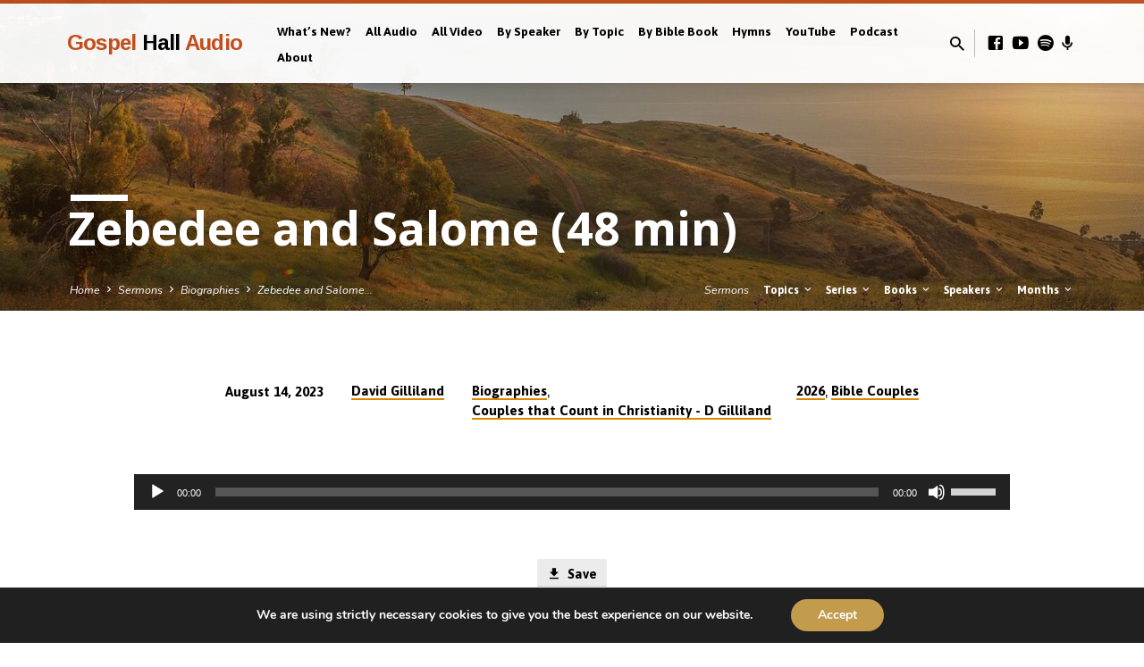

--- FILE ---
content_type: text/html; charset=UTF-8
request_url: https://gospelhallaudio.org/sermons/zebedee-and-salome-48-min/
body_size: 16802
content:
<!DOCTYPE html>
<html class="no-js" dir="ltr" lang="en-US" prefix="og: https://ogp.me/ns#">
<head>
<meta charset="UTF-8" />
<meta name="viewport" content="width=device-width, initial-scale=1">
<link rel="profile" href="http://gmpg.org/xfn/11">
<title>Zebedee and Salome (48 min) - Gospel Hall Audio</title>

		<!-- All in One SEO 4.9.3 - aioseo.com -->
	<meta name="description" content="David Gilliland preaches on the life and character of Zebedee and Salome, the parents of James and John. He highlights Salome&#039;s husband, her sons, her sister (Mary the Lord&#039;s mother) and her Lord. Readings: Matt 4:18-22, 20:17-28, 27:55-56, Mark 15:40-41, John 19:25-27. (Message preached in Northern Ireland) (Photo: Sea of Galilee) Complete series of “Couples" />
	<meta name="robots" content="max-image-preview:large" />
	<meta name="author" content="Gospel Hall Audio"/>
	<link rel="canonical" href="https://gospelhallaudio.org/sermons/zebedee-and-salome-48-min/" />
	<meta name="generator" content="All in One SEO (AIOSEO) 4.9.3" />
		<meta property="og:locale" content="en_US" />
		<meta property="og:site_name" content="Gospel Hall Audio - Audio and Video sermons from around the world" />
		<meta property="og:type" content="article" />
		<meta property="og:title" content="Zebedee and Salome (48 min) - Gospel Hall Audio" />
		<meta property="og:description" content="David Gilliland preaches on the life and character of Zebedee and Salome, the parents of James and John. He highlights Salome&#039;s husband, her sons, her sister (Mary the Lord&#039;s mother) and her Lord. Readings: Matt 4:18-22, 20:17-28, 27:55-56, Mark 15:40-41, John 19:25-27. (Message preached in Northern Ireland) (Photo: Sea of Galilee) Complete series of “Couples" />
		<meta property="og:url" content="https://gospelhallaudio.org/sermons/zebedee-and-salome-48-min/" />
		<meta property="article:published_time" content="2023-08-13T23:01:32+00:00" />
		<meta property="article:modified_time" content="2023-08-15T18:00:49+00:00" />
		<meta property="article:publisher" content="https://www.facebook.com/webtruth.gospelhallaudio" />
		<meta name="twitter:card" content="summary_large_image" />
		<meta name="twitter:title" content="Zebedee and Salome (48 min) - Gospel Hall Audio" />
		<meta name="twitter:description" content="David Gilliland preaches on the life and character of Zebedee and Salome, the parents of James and John. He highlights Salome&#039;s husband, her sons, her sister (Mary the Lord&#039;s mother) and her Lord. Readings: Matt 4:18-22, 20:17-28, 27:55-56, Mark 15:40-41, John 19:25-27. (Message preached in Northern Ireland) (Photo: Sea of Galilee) Complete series of “Couples" />
		<script type="application/ld+json" class="aioseo-schema">
			{"@context":"https:\/\/schema.org","@graph":[{"@type":"BreadcrumbList","@id":"https:\/\/gospelhallaudio.org\/sermons\/zebedee-and-salome-48-min\/#breadcrumblist","itemListElement":[{"@type":"ListItem","@id":"https:\/\/gospelhallaudio.org#listItem","position":1,"name":"Home","item":"https:\/\/gospelhallaudio.org","nextItem":{"@type":"ListItem","@id":"https:\/\/gospelhallaudio.org\/sermons\/#listItem","name":"Sermons"}},{"@type":"ListItem","@id":"https:\/\/gospelhallaudio.org\/sermons\/#listItem","position":2,"name":"Sermons","item":"https:\/\/gospelhallaudio.org\/sermons\/","nextItem":{"@type":"ListItem","@id":"https:\/\/gospelhallaudio.org\/sermon-topic\/biographies\/#listItem","name":"Biographies"},"previousItem":{"@type":"ListItem","@id":"https:\/\/gospelhallaudio.org#listItem","name":"Home"}},{"@type":"ListItem","@id":"https:\/\/gospelhallaudio.org\/sermon-topic\/biographies\/#listItem","position":3,"name":"Biographies","item":"https:\/\/gospelhallaudio.org\/sermon-topic\/biographies\/","nextItem":{"@type":"ListItem","@id":"https:\/\/gospelhallaudio.org\/sermon-topic\/biographies\/couples-that-count-in-christianity-d-gilliland\/#listItem","name":"Couples that Count in Christianity - D Gilliland"},"previousItem":{"@type":"ListItem","@id":"https:\/\/gospelhallaudio.org\/sermons\/#listItem","name":"Sermons"}},{"@type":"ListItem","@id":"https:\/\/gospelhallaudio.org\/sermon-topic\/biographies\/couples-that-count-in-christianity-d-gilliland\/#listItem","position":4,"name":"Couples that Count in Christianity - D Gilliland","item":"https:\/\/gospelhallaudio.org\/sermon-topic\/biographies\/couples-that-count-in-christianity-d-gilliland\/","nextItem":{"@type":"ListItem","@id":"https:\/\/gospelhallaudio.org\/sermons\/zebedee-and-salome-48-min\/#listItem","name":"Zebedee and Salome (48 min)"},"previousItem":{"@type":"ListItem","@id":"https:\/\/gospelhallaudio.org\/sermon-topic\/biographies\/#listItem","name":"Biographies"}},{"@type":"ListItem","@id":"https:\/\/gospelhallaudio.org\/sermons\/zebedee-and-salome-48-min\/#listItem","position":5,"name":"Zebedee and Salome (48 min)","previousItem":{"@type":"ListItem","@id":"https:\/\/gospelhallaudio.org\/sermon-topic\/biographies\/couples-that-count-in-christianity-d-gilliland\/#listItem","name":"Couples that Count in Christianity - D Gilliland"}}]},{"@type":"Organization","@id":"https:\/\/gospelhallaudio.org\/#organization","name":"Gospel Hall Audio","description":"Audio and Video sermons from around the world","url":"https:\/\/gospelhallaudio.org\/","logo":{"@type":"ImageObject","url":"https:\/\/gospelhallaudio.s3.amazonaws.com\/wp-content\/uploads\/2023\/06\/30082805\/YouTube-Logo-with-larger-circle.png","@id":"https:\/\/gospelhallaudio.org\/sermons\/zebedee-and-salome-48-min\/#organizationLogo"},"image":{"@id":"https:\/\/gospelhallaudio.org\/sermons\/zebedee-and-salome-48-min\/#organizationLogo"},"sameAs":["https:\/\/www.facebook.com\/webtruth.gospelhallaudio","https:\/\/www.youtube.com\/@gospelhallaudio"]},{"@type":"Person","@id":"https:\/\/gospelhallaudio.org\/author\/mjpenfoldhotmail-co-uk\/#author","url":"https:\/\/gospelhallaudio.org\/author\/mjpenfoldhotmail-co-uk\/","name":"Gospel Hall Audio"},{"@type":"WebPage","@id":"https:\/\/gospelhallaudio.org\/sermons\/zebedee-and-salome-48-min\/#webpage","url":"https:\/\/gospelhallaudio.org\/sermons\/zebedee-and-salome-48-min\/","name":"Zebedee and Salome (48 min) - Gospel Hall Audio","description":"David Gilliland preaches on the life and character of Zebedee and Salome, the parents of James and John. He highlights Salome's husband, her sons, her sister (Mary the Lord's mother) and her Lord. Readings: Matt 4:18-22, 20:17-28, 27:55-56, Mark 15:40-41, John 19:25-27. (Message preached in Northern Ireland) (Photo: Sea of Galilee) Complete series of \u201cCouples","inLanguage":"en-US","isPartOf":{"@id":"https:\/\/gospelhallaudio.org\/#website"},"breadcrumb":{"@id":"https:\/\/gospelhallaudio.org\/sermons\/zebedee-and-salome-48-min\/#breadcrumblist"},"author":{"@id":"https:\/\/gospelhallaudio.org\/author\/mjpenfoldhotmail-co-uk\/#author"},"creator":{"@id":"https:\/\/gospelhallaudio.org\/author\/mjpenfoldhotmail-co-uk\/#author"},"image":{"@type":"ImageObject","url":"https:\/\/gospelhallaudio.s3.amazonaws.com\/wp-content\/uploads\/2023\/08\/13225203\/israel-7152227_1280.jpg","@id":"https:\/\/gospelhallaudio.org\/sermons\/zebedee-and-salome-48-min\/#mainImage","width":1280,"height":853},"primaryImageOfPage":{"@id":"https:\/\/gospelhallaudio.org\/sermons\/zebedee-and-salome-48-min\/#mainImage"},"datePublished":"2023-08-14T00:01:32+01:00","dateModified":"2023-08-15T19:00:49+01:00"},{"@type":"WebSite","@id":"https:\/\/gospelhallaudio.org\/#website","url":"https:\/\/gospelhallaudio.org\/","name":"Gospel Hall Audio","description":"Audio and Video sermons from around the world","inLanguage":"en-US","publisher":{"@id":"https:\/\/gospelhallaudio.org\/#organization"}}]}
		</script>
		<!-- All in One SEO -->

<link rel='dns-prefetch' href='//stats.wp.com' />
<link rel='dns-prefetch' href='//fonts.googleapis.com' />
<link rel='dns-prefetch' href='//www.googletagmanager.com' />
<link rel="alternate" type="application/rss+xml" title="Gospel Hall Audio &raquo; Feed" href="https://gospelhallaudio.org/feed/" />
<link rel="alternate" title="oEmbed (JSON)" type="application/json+oembed" href="https://gospelhallaudio.org/wp-json/oembed/1.0/embed?url=https%3A%2F%2Fgospelhallaudio.org%2Fsermons%2Fzebedee-and-salome-48-min%2F" />
<link rel="alternate" title="oEmbed (XML)" type="text/xml+oembed" href="https://gospelhallaudio.org/wp-json/oembed/1.0/embed?url=https%3A%2F%2Fgospelhallaudio.org%2Fsermons%2Fzebedee-and-salome-48-min%2F&#038;format=xml" />
<style id='wp-img-auto-sizes-contain-inline-css' type='text/css'>
img:is([sizes=auto i],[sizes^="auto," i]){contain-intrinsic-size:3000px 1500px}
/*# sourceURL=wp-img-auto-sizes-contain-inline-css */
</style>
<style id='wp-emoji-styles-inline-css' type='text/css'>

	img.wp-smiley, img.emoji {
		display: inline !important;
		border: none !important;
		box-shadow: none !important;
		height: 1em !important;
		width: 1em !important;
		margin: 0 0.07em !important;
		vertical-align: -0.1em !important;
		background: none !important;
		padding: 0 !important;
	}
/*# sourceURL=wp-emoji-styles-inline-css */
</style>
<style id='wp-block-library-inline-css' type='text/css'>
:root{--wp-block-synced-color:#7a00df;--wp-block-synced-color--rgb:122,0,223;--wp-bound-block-color:var(--wp-block-synced-color);--wp-editor-canvas-background:#ddd;--wp-admin-theme-color:#007cba;--wp-admin-theme-color--rgb:0,124,186;--wp-admin-theme-color-darker-10:#006ba1;--wp-admin-theme-color-darker-10--rgb:0,107,160.5;--wp-admin-theme-color-darker-20:#005a87;--wp-admin-theme-color-darker-20--rgb:0,90,135;--wp-admin-border-width-focus:2px}@media (min-resolution:192dpi){:root{--wp-admin-border-width-focus:1.5px}}.wp-element-button{cursor:pointer}:root .has-very-light-gray-background-color{background-color:#eee}:root .has-very-dark-gray-background-color{background-color:#313131}:root .has-very-light-gray-color{color:#eee}:root .has-very-dark-gray-color{color:#313131}:root .has-vivid-green-cyan-to-vivid-cyan-blue-gradient-background{background:linear-gradient(135deg,#00d084,#0693e3)}:root .has-purple-crush-gradient-background{background:linear-gradient(135deg,#34e2e4,#4721fb 50%,#ab1dfe)}:root .has-hazy-dawn-gradient-background{background:linear-gradient(135deg,#faaca8,#dad0ec)}:root .has-subdued-olive-gradient-background{background:linear-gradient(135deg,#fafae1,#67a671)}:root .has-atomic-cream-gradient-background{background:linear-gradient(135deg,#fdd79a,#004a59)}:root .has-nightshade-gradient-background{background:linear-gradient(135deg,#330968,#31cdcf)}:root .has-midnight-gradient-background{background:linear-gradient(135deg,#020381,#2874fc)}:root{--wp--preset--font-size--normal:16px;--wp--preset--font-size--huge:42px}.has-regular-font-size{font-size:1em}.has-larger-font-size{font-size:2.625em}.has-normal-font-size{font-size:var(--wp--preset--font-size--normal)}.has-huge-font-size{font-size:var(--wp--preset--font-size--huge)}.has-text-align-center{text-align:center}.has-text-align-left{text-align:left}.has-text-align-right{text-align:right}.has-fit-text{white-space:nowrap!important}#end-resizable-editor-section{display:none}.aligncenter{clear:both}.items-justified-left{justify-content:flex-start}.items-justified-center{justify-content:center}.items-justified-right{justify-content:flex-end}.items-justified-space-between{justify-content:space-between}.screen-reader-text{border:0;clip-path:inset(50%);height:1px;margin:-1px;overflow:hidden;padding:0;position:absolute;width:1px;word-wrap:normal!important}.screen-reader-text:focus{background-color:#ddd;clip-path:none;color:#444;display:block;font-size:1em;height:auto;left:5px;line-height:normal;padding:15px 23px 14px;text-decoration:none;top:5px;width:auto;z-index:100000}html :where(.has-border-color){border-style:solid}html :where([style*=border-top-color]){border-top-style:solid}html :where([style*=border-right-color]){border-right-style:solid}html :where([style*=border-bottom-color]){border-bottom-style:solid}html :where([style*=border-left-color]){border-left-style:solid}html :where([style*=border-width]){border-style:solid}html :where([style*=border-top-width]){border-top-style:solid}html :where([style*=border-right-width]){border-right-style:solid}html :where([style*=border-bottom-width]){border-bottom-style:solid}html :where([style*=border-left-width]){border-left-style:solid}html :where(img[class*=wp-image-]){height:auto;max-width:100%}:where(figure){margin:0 0 1em}html :where(.is-position-sticky){--wp-admin--admin-bar--position-offset:var(--wp-admin--admin-bar--height,0px)}@media screen and (max-width:600px){html :where(.is-position-sticky){--wp-admin--admin-bar--position-offset:0px}}

/*# sourceURL=wp-block-library-inline-css */
</style><style id='global-styles-inline-css' type='text/css'>
:root{--wp--preset--aspect-ratio--square: 1;--wp--preset--aspect-ratio--4-3: 4/3;--wp--preset--aspect-ratio--3-4: 3/4;--wp--preset--aspect-ratio--3-2: 3/2;--wp--preset--aspect-ratio--2-3: 2/3;--wp--preset--aspect-ratio--16-9: 16/9;--wp--preset--aspect-ratio--9-16: 9/16;--wp--preset--color--black: #000000;--wp--preset--color--cyan-bluish-gray: #abb8c3;--wp--preset--color--white: #fff;--wp--preset--color--pale-pink: #f78da7;--wp--preset--color--vivid-red: #cf2e2e;--wp--preset--color--luminous-vivid-orange: #ff6900;--wp--preset--color--luminous-vivid-amber: #fcb900;--wp--preset--color--light-green-cyan: #7bdcb5;--wp--preset--color--vivid-green-cyan: #00d084;--wp--preset--color--pale-cyan-blue: #8ed1fc;--wp--preset--color--vivid-cyan-blue: #0693e3;--wp--preset--color--vivid-purple: #9b51e0;--wp--preset--color--main: #c44e1b;--wp--preset--color--accent: #dd8500;--wp--preset--color--dark: #000;--wp--preset--color--light: #777;--wp--preset--color--light-bg: #f5f5f5;--wp--preset--gradient--vivid-cyan-blue-to-vivid-purple: linear-gradient(135deg,rgb(6,147,227) 0%,rgb(155,81,224) 100%);--wp--preset--gradient--light-green-cyan-to-vivid-green-cyan: linear-gradient(135deg,rgb(122,220,180) 0%,rgb(0,208,130) 100%);--wp--preset--gradient--luminous-vivid-amber-to-luminous-vivid-orange: linear-gradient(135deg,rgb(252,185,0) 0%,rgb(255,105,0) 100%);--wp--preset--gradient--luminous-vivid-orange-to-vivid-red: linear-gradient(135deg,rgb(255,105,0) 0%,rgb(207,46,46) 100%);--wp--preset--gradient--very-light-gray-to-cyan-bluish-gray: linear-gradient(135deg,rgb(238,238,238) 0%,rgb(169,184,195) 100%);--wp--preset--gradient--cool-to-warm-spectrum: linear-gradient(135deg,rgb(74,234,220) 0%,rgb(151,120,209) 20%,rgb(207,42,186) 40%,rgb(238,44,130) 60%,rgb(251,105,98) 80%,rgb(254,248,76) 100%);--wp--preset--gradient--blush-light-purple: linear-gradient(135deg,rgb(255,206,236) 0%,rgb(152,150,240) 100%);--wp--preset--gradient--blush-bordeaux: linear-gradient(135deg,rgb(254,205,165) 0%,rgb(254,45,45) 50%,rgb(107,0,62) 100%);--wp--preset--gradient--luminous-dusk: linear-gradient(135deg,rgb(255,203,112) 0%,rgb(199,81,192) 50%,rgb(65,88,208) 100%);--wp--preset--gradient--pale-ocean: linear-gradient(135deg,rgb(255,245,203) 0%,rgb(182,227,212) 50%,rgb(51,167,181) 100%);--wp--preset--gradient--electric-grass: linear-gradient(135deg,rgb(202,248,128) 0%,rgb(113,206,126) 100%);--wp--preset--gradient--midnight: linear-gradient(135deg,rgb(2,3,129) 0%,rgb(40,116,252) 100%);--wp--preset--font-size--small: 13px;--wp--preset--font-size--medium: 20px;--wp--preset--font-size--large: 36px;--wp--preset--font-size--x-large: 42px;--wp--preset--spacing--20: 0.44rem;--wp--preset--spacing--30: 0.67rem;--wp--preset--spacing--40: 1rem;--wp--preset--spacing--50: 1.5rem;--wp--preset--spacing--60: 2.25rem;--wp--preset--spacing--70: 3.38rem;--wp--preset--spacing--80: 5.06rem;--wp--preset--shadow--natural: 6px 6px 9px rgba(0, 0, 0, 0.2);--wp--preset--shadow--deep: 12px 12px 50px rgba(0, 0, 0, 0.4);--wp--preset--shadow--sharp: 6px 6px 0px rgba(0, 0, 0, 0.2);--wp--preset--shadow--outlined: 6px 6px 0px -3px rgb(255, 255, 255), 6px 6px rgb(0, 0, 0);--wp--preset--shadow--crisp: 6px 6px 0px rgb(0, 0, 0);}:where(.is-layout-flex){gap: 0.5em;}:where(.is-layout-grid){gap: 0.5em;}body .is-layout-flex{display: flex;}.is-layout-flex{flex-wrap: wrap;align-items: center;}.is-layout-flex > :is(*, div){margin: 0;}body .is-layout-grid{display: grid;}.is-layout-grid > :is(*, div){margin: 0;}:where(.wp-block-columns.is-layout-flex){gap: 2em;}:where(.wp-block-columns.is-layout-grid){gap: 2em;}:where(.wp-block-post-template.is-layout-flex){gap: 1.25em;}:where(.wp-block-post-template.is-layout-grid){gap: 1.25em;}.has-black-color{color: var(--wp--preset--color--black) !important;}.has-cyan-bluish-gray-color{color: var(--wp--preset--color--cyan-bluish-gray) !important;}.has-white-color{color: var(--wp--preset--color--white) !important;}.has-pale-pink-color{color: var(--wp--preset--color--pale-pink) !important;}.has-vivid-red-color{color: var(--wp--preset--color--vivid-red) !important;}.has-luminous-vivid-orange-color{color: var(--wp--preset--color--luminous-vivid-orange) !important;}.has-luminous-vivid-amber-color{color: var(--wp--preset--color--luminous-vivid-amber) !important;}.has-light-green-cyan-color{color: var(--wp--preset--color--light-green-cyan) !important;}.has-vivid-green-cyan-color{color: var(--wp--preset--color--vivid-green-cyan) !important;}.has-pale-cyan-blue-color{color: var(--wp--preset--color--pale-cyan-blue) !important;}.has-vivid-cyan-blue-color{color: var(--wp--preset--color--vivid-cyan-blue) !important;}.has-vivid-purple-color{color: var(--wp--preset--color--vivid-purple) !important;}.has-black-background-color{background-color: var(--wp--preset--color--black) !important;}.has-cyan-bluish-gray-background-color{background-color: var(--wp--preset--color--cyan-bluish-gray) !important;}.has-white-background-color{background-color: var(--wp--preset--color--white) !important;}.has-pale-pink-background-color{background-color: var(--wp--preset--color--pale-pink) !important;}.has-vivid-red-background-color{background-color: var(--wp--preset--color--vivid-red) !important;}.has-luminous-vivid-orange-background-color{background-color: var(--wp--preset--color--luminous-vivid-orange) !important;}.has-luminous-vivid-amber-background-color{background-color: var(--wp--preset--color--luminous-vivid-amber) !important;}.has-light-green-cyan-background-color{background-color: var(--wp--preset--color--light-green-cyan) !important;}.has-vivid-green-cyan-background-color{background-color: var(--wp--preset--color--vivid-green-cyan) !important;}.has-pale-cyan-blue-background-color{background-color: var(--wp--preset--color--pale-cyan-blue) !important;}.has-vivid-cyan-blue-background-color{background-color: var(--wp--preset--color--vivid-cyan-blue) !important;}.has-vivid-purple-background-color{background-color: var(--wp--preset--color--vivid-purple) !important;}.has-black-border-color{border-color: var(--wp--preset--color--black) !important;}.has-cyan-bluish-gray-border-color{border-color: var(--wp--preset--color--cyan-bluish-gray) !important;}.has-white-border-color{border-color: var(--wp--preset--color--white) !important;}.has-pale-pink-border-color{border-color: var(--wp--preset--color--pale-pink) !important;}.has-vivid-red-border-color{border-color: var(--wp--preset--color--vivid-red) !important;}.has-luminous-vivid-orange-border-color{border-color: var(--wp--preset--color--luminous-vivid-orange) !important;}.has-luminous-vivid-amber-border-color{border-color: var(--wp--preset--color--luminous-vivid-amber) !important;}.has-light-green-cyan-border-color{border-color: var(--wp--preset--color--light-green-cyan) !important;}.has-vivid-green-cyan-border-color{border-color: var(--wp--preset--color--vivid-green-cyan) !important;}.has-pale-cyan-blue-border-color{border-color: var(--wp--preset--color--pale-cyan-blue) !important;}.has-vivid-cyan-blue-border-color{border-color: var(--wp--preset--color--vivid-cyan-blue) !important;}.has-vivid-purple-border-color{border-color: var(--wp--preset--color--vivid-purple) !important;}.has-vivid-cyan-blue-to-vivid-purple-gradient-background{background: var(--wp--preset--gradient--vivid-cyan-blue-to-vivid-purple) !important;}.has-light-green-cyan-to-vivid-green-cyan-gradient-background{background: var(--wp--preset--gradient--light-green-cyan-to-vivid-green-cyan) !important;}.has-luminous-vivid-amber-to-luminous-vivid-orange-gradient-background{background: var(--wp--preset--gradient--luminous-vivid-amber-to-luminous-vivid-orange) !important;}.has-luminous-vivid-orange-to-vivid-red-gradient-background{background: var(--wp--preset--gradient--luminous-vivid-orange-to-vivid-red) !important;}.has-very-light-gray-to-cyan-bluish-gray-gradient-background{background: var(--wp--preset--gradient--very-light-gray-to-cyan-bluish-gray) !important;}.has-cool-to-warm-spectrum-gradient-background{background: var(--wp--preset--gradient--cool-to-warm-spectrum) !important;}.has-blush-light-purple-gradient-background{background: var(--wp--preset--gradient--blush-light-purple) !important;}.has-blush-bordeaux-gradient-background{background: var(--wp--preset--gradient--blush-bordeaux) !important;}.has-luminous-dusk-gradient-background{background: var(--wp--preset--gradient--luminous-dusk) !important;}.has-pale-ocean-gradient-background{background: var(--wp--preset--gradient--pale-ocean) !important;}.has-electric-grass-gradient-background{background: var(--wp--preset--gradient--electric-grass) !important;}.has-midnight-gradient-background{background: var(--wp--preset--gradient--midnight) !important;}.has-small-font-size{font-size: var(--wp--preset--font-size--small) !important;}.has-medium-font-size{font-size: var(--wp--preset--font-size--medium) !important;}.has-large-font-size{font-size: var(--wp--preset--font-size--large) !important;}.has-x-large-font-size{font-size: var(--wp--preset--font-size--x-large) !important;}
/*# sourceURL=global-styles-inline-css */
</style>

<style id='classic-theme-styles-inline-css' type='text/css'>
/*! This file is auto-generated */
.wp-block-button__link{color:#fff;background-color:#32373c;border-radius:9999px;box-shadow:none;text-decoration:none;padding:calc(.667em + 2px) calc(1.333em + 2px);font-size:1.125em}.wp-block-file__button{background:#32373c;color:#fff;text-decoration:none}
/*# sourceURL=/wp-includes/css/classic-themes.min.css */
</style>
<link crossorigin="anonymous" rel='stylesheet' id='saved-google-fonts-css' href='//fonts.googleapis.com/css?family=Arimo:400,400italic,700,700italic%7COpen+Sans:300,400,600,700,300italic,400italic,600italic,700italic%7CAsap:400,700,400italic,700italic%7CNunito:400,700,400italic,700italic' type='text/css' media='all' />
<link rel='stylesheet' id='materialdesignicons-css' href='https://gospelhallaudio.org/wp-content/themes/saved/css/materialdesignicons.min.css?ver=2.2.1' type='text/css' media='all' />
<link rel='stylesheet' id='saved-style-css' href='https://gospelhallaudio.org/wp-content/themes/saved/style.css?ver=2.2.1' type='text/css' media='all' />
<link rel='stylesheet' id='moove_gdpr_frontend-css' href='https://gospelhallaudio.org/wp-content/plugins/gdpr-cookie-compliance/dist/styles/gdpr-main.css?ver=5.0.9' type='text/css' media='all' />
<style id='moove_gdpr_frontend-inline-css' type='text/css'>
#moove_gdpr_cookie_modal,#moove_gdpr_cookie_info_bar,.gdpr_cookie_settings_shortcode_content{font-family:&#039;Nunito&#039;,sans-serif}#moove_gdpr_save_popup_settings_button{background-color:#373737;color:#fff}#moove_gdpr_save_popup_settings_button:hover{background-color:#000}#moove_gdpr_cookie_info_bar .moove-gdpr-info-bar-container .moove-gdpr-info-bar-content a.mgbutton,#moove_gdpr_cookie_info_bar .moove-gdpr-info-bar-container .moove-gdpr-info-bar-content button.mgbutton{background-color:#c29b4d}#moove_gdpr_cookie_modal .moove-gdpr-modal-content .moove-gdpr-modal-footer-content .moove-gdpr-button-holder a.mgbutton,#moove_gdpr_cookie_modal .moove-gdpr-modal-content .moove-gdpr-modal-footer-content .moove-gdpr-button-holder button.mgbutton,.gdpr_cookie_settings_shortcode_content .gdpr-shr-button.button-green{background-color:#c29b4d;border-color:#c29b4d}#moove_gdpr_cookie_modal .moove-gdpr-modal-content .moove-gdpr-modal-footer-content .moove-gdpr-button-holder a.mgbutton:hover,#moove_gdpr_cookie_modal .moove-gdpr-modal-content .moove-gdpr-modal-footer-content .moove-gdpr-button-holder button.mgbutton:hover,.gdpr_cookie_settings_shortcode_content .gdpr-shr-button.button-green:hover{background-color:#fff;color:#c29b4d}#moove_gdpr_cookie_modal .moove-gdpr-modal-content .moove-gdpr-modal-close i,#moove_gdpr_cookie_modal .moove-gdpr-modal-content .moove-gdpr-modal-close span.gdpr-icon{background-color:#c29b4d;border:1px solid #c29b4d}#moove_gdpr_cookie_info_bar span.moove-gdpr-infobar-allow-all.focus-g,#moove_gdpr_cookie_info_bar span.moove-gdpr-infobar-allow-all:focus,#moove_gdpr_cookie_info_bar button.moove-gdpr-infobar-allow-all.focus-g,#moove_gdpr_cookie_info_bar button.moove-gdpr-infobar-allow-all:focus,#moove_gdpr_cookie_info_bar span.moove-gdpr-infobar-reject-btn.focus-g,#moove_gdpr_cookie_info_bar span.moove-gdpr-infobar-reject-btn:focus,#moove_gdpr_cookie_info_bar button.moove-gdpr-infobar-reject-btn.focus-g,#moove_gdpr_cookie_info_bar button.moove-gdpr-infobar-reject-btn:focus,#moove_gdpr_cookie_info_bar span.change-settings-button.focus-g,#moove_gdpr_cookie_info_bar span.change-settings-button:focus,#moove_gdpr_cookie_info_bar button.change-settings-button.focus-g,#moove_gdpr_cookie_info_bar button.change-settings-button:focus{-webkit-box-shadow:0 0 1px 3px #c29b4d;-moz-box-shadow:0 0 1px 3px #c29b4d;box-shadow:0 0 1px 3px #c29b4d}#moove_gdpr_cookie_modal .moove-gdpr-modal-content .moove-gdpr-modal-close i:hover,#moove_gdpr_cookie_modal .moove-gdpr-modal-content .moove-gdpr-modal-close span.gdpr-icon:hover,#moove_gdpr_cookie_info_bar span[data-href]>u.change-settings-button{color:#c29b4d}#moove_gdpr_cookie_modal .moove-gdpr-modal-content .moove-gdpr-modal-left-content #moove-gdpr-menu li.menu-item-selected a span.gdpr-icon,#moove_gdpr_cookie_modal .moove-gdpr-modal-content .moove-gdpr-modal-left-content #moove-gdpr-menu li.menu-item-selected button span.gdpr-icon{color:inherit}#moove_gdpr_cookie_modal .moove-gdpr-modal-content .moove-gdpr-modal-left-content #moove-gdpr-menu li a span.gdpr-icon,#moove_gdpr_cookie_modal .moove-gdpr-modal-content .moove-gdpr-modal-left-content #moove-gdpr-menu li button span.gdpr-icon{color:inherit}#moove_gdpr_cookie_modal .gdpr-acc-link{line-height:0;font-size:0;color:transparent;position:absolute}#moove_gdpr_cookie_modal .moove-gdpr-modal-content .moove-gdpr-modal-close:hover i,#moove_gdpr_cookie_modal .moove-gdpr-modal-content .moove-gdpr-modal-left-content #moove-gdpr-menu li a,#moove_gdpr_cookie_modal .moove-gdpr-modal-content .moove-gdpr-modal-left-content #moove-gdpr-menu li button,#moove_gdpr_cookie_modal .moove-gdpr-modal-content .moove-gdpr-modal-left-content #moove-gdpr-menu li button i,#moove_gdpr_cookie_modal .moove-gdpr-modal-content .moove-gdpr-modal-left-content #moove-gdpr-menu li a i,#moove_gdpr_cookie_modal .moove-gdpr-modal-content .moove-gdpr-tab-main .moove-gdpr-tab-main-content a:hover,#moove_gdpr_cookie_info_bar.moove-gdpr-dark-scheme .moove-gdpr-info-bar-container .moove-gdpr-info-bar-content a.mgbutton:hover,#moove_gdpr_cookie_info_bar.moove-gdpr-dark-scheme .moove-gdpr-info-bar-container .moove-gdpr-info-bar-content button.mgbutton:hover,#moove_gdpr_cookie_info_bar.moove-gdpr-dark-scheme .moove-gdpr-info-bar-container .moove-gdpr-info-bar-content a:hover,#moove_gdpr_cookie_info_bar.moove-gdpr-dark-scheme .moove-gdpr-info-bar-container .moove-gdpr-info-bar-content button:hover,#moove_gdpr_cookie_info_bar.moove-gdpr-dark-scheme .moove-gdpr-info-bar-container .moove-gdpr-info-bar-content span.change-settings-button:hover,#moove_gdpr_cookie_info_bar.moove-gdpr-dark-scheme .moove-gdpr-info-bar-container .moove-gdpr-info-bar-content button.change-settings-button:hover,#moove_gdpr_cookie_info_bar.moove-gdpr-dark-scheme .moove-gdpr-info-bar-container .moove-gdpr-info-bar-content u.change-settings-button:hover,#moove_gdpr_cookie_info_bar span[data-href]>u.change-settings-button,#moove_gdpr_cookie_info_bar.moove-gdpr-dark-scheme .moove-gdpr-info-bar-container .moove-gdpr-info-bar-content a.mgbutton.focus-g,#moove_gdpr_cookie_info_bar.moove-gdpr-dark-scheme .moove-gdpr-info-bar-container .moove-gdpr-info-bar-content button.mgbutton.focus-g,#moove_gdpr_cookie_info_bar.moove-gdpr-dark-scheme .moove-gdpr-info-bar-container .moove-gdpr-info-bar-content a.focus-g,#moove_gdpr_cookie_info_bar.moove-gdpr-dark-scheme .moove-gdpr-info-bar-container .moove-gdpr-info-bar-content button.focus-g,#moove_gdpr_cookie_info_bar.moove-gdpr-dark-scheme .moove-gdpr-info-bar-container .moove-gdpr-info-bar-content a.mgbutton:focus,#moove_gdpr_cookie_info_bar.moove-gdpr-dark-scheme .moove-gdpr-info-bar-container .moove-gdpr-info-bar-content button.mgbutton:focus,#moove_gdpr_cookie_info_bar.moove-gdpr-dark-scheme .moove-gdpr-info-bar-container .moove-gdpr-info-bar-content a:focus,#moove_gdpr_cookie_info_bar.moove-gdpr-dark-scheme .moove-gdpr-info-bar-container .moove-gdpr-info-bar-content button:focus,#moove_gdpr_cookie_info_bar.moove-gdpr-dark-scheme .moove-gdpr-info-bar-container .moove-gdpr-info-bar-content span.change-settings-button.focus-g,span.change-settings-button:focus,button.change-settings-button.focus-g,button.change-settings-button:focus,#moove_gdpr_cookie_info_bar.moove-gdpr-dark-scheme .moove-gdpr-info-bar-container .moove-gdpr-info-bar-content u.change-settings-button.focus-g,#moove_gdpr_cookie_info_bar.moove-gdpr-dark-scheme .moove-gdpr-info-bar-container .moove-gdpr-info-bar-content u.change-settings-button:focus{color:#c29b4d}#moove_gdpr_cookie_modal .moove-gdpr-branding.focus-g span,#moove_gdpr_cookie_modal .moove-gdpr-modal-content .moove-gdpr-tab-main a.focus-g,#moove_gdpr_cookie_modal .moove-gdpr-modal-content .moove-gdpr-tab-main .gdpr-cd-details-toggle.focus-g{color:#c29b4d}#moove_gdpr_cookie_modal.gdpr_lightbox-hide{display:none}
/*# sourceURL=moove_gdpr_frontend-inline-css */
</style>
<script type="text/javascript" src="https://gospelhallaudio.org/wp-includes/js/jquery/jquery.min.js?ver=3.7.1" id="jquery-core-js"></script>
<script type="text/javascript" src="https://gospelhallaudio.org/wp-includes/js/jquery/jquery-migrate.min.js?ver=3.4.1" id="jquery-migrate-js"></script>
<script type="text/javascript" id="ctfw-ie-unsupported-js-extra">
/* <![CDATA[ */
var ctfw_ie_unsupported = {"default_version":"7","min_version":"5","max_version":"9","version":"9","message":"You are using an outdated version of Internet Explorer. Please upgrade your browser to use this site.","redirect_url":"https://browsehappy.com/"};
//# sourceURL=ctfw-ie-unsupported-js-extra
/* ]]> */
</script>
<script type="text/javascript" src="https://gospelhallaudio.org/wp-content/themes/saved/framework/js/ie-unsupported.js?ver=2.2.1" id="ctfw-ie-unsupported-js"></script>
<script type="text/javascript" src="https://gospelhallaudio.org/wp-content/themes/saved/framework/js/jquery.fitvids.js?ver=2.2.1" id="fitvids-js"></script>
<script type="text/javascript" id="ctfw-responsive-embeds-js-extra">
/* <![CDATA[ */
var ctfw_responsive_embeds = {"wp_responsive_embeds":"1"};
//# sourceURL=ctfw-responsive-embeds-js-extra
/* ]]> */
</script>
<script type="text/javascript" src="https://gospelhallaudio.org/wp-content/themes/saved/framework/js/responsive-embeds.js?ver=2.2.1" id="ctfw-responsive-embeds-js"></script>
<script type="text/javascript" src="https://gospelhallaudio.org/wp-content/themes/saved/js/lib/superfish.modified.js?ver=2.2.1" id="superfish-js"></script>
<script type="text/javascript" src="https://gospelhallaudio.org/wp-content/themes/saved/js/lib/supersubs.js?ver=2.2.1" id="supersubs-js"></script>
<script type="text/javascript" src="https://gospelhallaudio.org/wp-content/themes/saved/js/lib/jquery.meanmenu.modified.js?ver=2.2.1" id="jquery-meanmenu-js"></script>
<script type="text/javascript" src="https://gospelhallaudio.org/wp-content/themes/saved/js/lib/js.cookie.min.js?ver=2.2.1" id="js-cookie-js"></script>
<script type="text/javascript" src="https://gospelhallaudio.org/wp-content/themes/saved/js/lib/jquery.waitforimages.min.js?ver=2.2.1" id="jquery-waitforimages-js"></script>
<script type="text/javascript" src="https://gospelhallaudio.org/wp-content/themes/saved/js/lib/jquery.smooth-scroll.min.js?ver=2.2.1" id="jquery-smooth-scroll-js"></script>
<script type="text/javascript" src="https://gospelhallaudio.org/wp-content/themes/saved/js/lib/jquery.dropdown.min.js?ver=2.2.1" id="jquery-dropdown-js"></script>
<script type="text/javascript" src="https://gospelhallaudio.org/wp-content/themes/saved/js/lib/jquery.matchHeight-min.js?ver=2.2.1" id="jquery-matchHeight-js"></script>
<script type="text/javascript" src="https://gospelhallaudio.org/wp-content/themes/saved/js/lib/scrollreveal.min.js?ver=2.2.1" id="scrollreveal-js"></script>
<script type="text/javascript" id="saved-main-js-extra">
/* <![CDATA[ */
var saved_main = {"site_path":"/","home_url":"https://gospelhallaudio.org","theme_url":"https://gospelhallaudio.org/wp-content/themes/saved","is_ssl":"1","mobile_menu_close":"saved-icon saved-icon-mobile-menu-close mdi mdi-close","scroll_animations":"1","comment_name_required":"","comment_email_required":"","comment_name_error_required":"Required","comment_email_error_required":"Required","comment_email_error_invalid":"Invalid Email","comment_url_error_invalid":"Invalid URL","comment_message_error_required":"Comment Required"};
//# sourceURL=saved-main-js-extra
/* ]]> */
</script>
<script type="text/javascript" src="https://gospelhallaudio.org/wp-content/themes/saved/js/main.js?ver=2.2.1" id="saved-main-js"></script>
<link rel="https://api.w.org/" href="https://gospelhallaudio.org/wp-json/" /><link rel="alternate" title="JSON" type="application/json" href="https://gospelhallaudio.org/wp-json/wp/v2/ctc_sermon/34612" /><link rel="EditURI" type="application/rsd+xml" title="RSD" href="https://gospelhallaudio.org/xmlrpc.php?rsd" />
<meta name="generator" content="WordPress 6.9" />
<link rel='shortlink' href='https://gospelhallaudio.org/?p=34612' />
<meta name="generator" content="Site Kit by Google 1.170.0" />	<style>img#wpstats{display:none}</style>
		
<style type="text/css">.has-main-background-color,p.has-main-background-color { background-color: #c44e1b; }.has-main-color,p.has-main-color { color: #c44e1b; }.has-accent-background-color,p.has-accent-background-color { background-color: #dd8500; }.has-accent-color,p.has-accent-color { color: #dd8500; }.has-dark-background-color,p.has-dark-background-color { background-color: #000; }.has-dark-color,p.has-dark-color { color: #000; }.has-light-background-color,p.has-light-background-color { background-color: #777; }.has-light-color,p.has-light-color { color: #777; }.has-light-bg-background-color,p.has-light-bg-background-color { background-color: #f5f5f5; }.has-light-bg-color,p.has-light-bg-color { color: #f5f5f5; }.has-white-background-color,p.has-white-background-color { background-color: #fff; }.has-white-color,p.has-white-color { color: #fff; }</style>

<style type="text/css">
#saved-logo-text {
	font-family: 'Arimo', Arial, Helvetica, sans-serif;
}

.saved-entry-content h1, .saved-entry-content h2, .saved-entry-content h3, .saved-entry-content h4, .saved-entry-content h5, .saved-entry-content h6, .saved-entry-content .saved-h1, .saved-entry-content .saved-h2, .saved-entry-content .saved-h3, .saved-entry-content .saved-h4, .saved-entry-content .saved-h5, .saved-entry-content .saved-h6, .saved-widget .saved-entry-compact-header h3, .mce-content-body h1, .mce-content-body h2, .mce-content-body h3, .mce-content-body h4, .mce-content-body h5, .mce-content-body h6, .textwidget h1, .textwidget h2, .textwidget h3, .textwidget h4, .textwidget h5, .textwidget h6, .saved-bg-section-content h1, .saved-bg-section-content h2, #saved-banner-title div, .saved-widget-title, .saved-caption-image-title, #saved-comments-title, #reply-title, .saved-nav-block-title, .has-drop-cap:not(:focus):first-letter, .saved-entry-content h1, .saved-entry-content h2, .saved-entry-content h3, .saved-entry-content h4, .saved-entry-content h5, .saved-entry-content h6, .saved-entry-content .saved-h1, .saved-entry-content .saved-h2, .saved-entry-content .saved-h3, .saved-entry-content .saved-h4, .saved-entry-content .saved-h5, .saved-entry-content .saved-h6, .mce-content-body h1, .mce-content-body h2, .mce-content-body h3, .mce-content-body h4, .mce-content-body h5, .mce-content-body h6 {
	font-family: 'Open Sans', Arial, Helvetica, sans-serif;
}

#saved-header-menu-content, .mean-container .mean-nav, #saved-header-bottom, .jq-dropdown, #saved-footer-menu, .saved-pagination, .saved-comment-title, .wp-block-latest-comments__comment-author, .saved-entry-full-content a:not(.saved-icon), .saved-entry-full-meta a:not(.saved-icon), .saved-entry-full-footer a, .saved-comment-content a, .saved-map-section a, #respond a, .textwidget a, .widget_ctfw-giving a, .widget_mc4wp_form_widget a, .saved-entry-full-meta-second-line a, #saved-map-section-date .saved-map-section-item-note a, .widget_rss li a, .saved-entry-short-title, .saved-entry-short-title a, .saved-colored-section-title, .saved-entry-compact-right h3, .saved-entry-compact-right h3 a, .saved-sticky-item, .saved-bg-section-text a, .saved-image-section-text a, #saved-sticky-content-custom-content a, .mce-content-body a, .saved-nav-left-right a, select, .saved-button, .saved-buttons-list a, .saved-menu-button > a, input[type=submit], .widget_tag_cloud a, .wp-block-file .wp-block-file__button, .widget_categories > ul, .widget_ctfw-categories > ul, .widget_ctfw-archives > ul, .widget_ctfw-galleries > ul, .widget_recent_entries > ul, .widget_archive > ul, .widget_meta > ul, .widget_pages > ul, .widget_links > ul, .widget_nav_menu ul.menu, .widget_calendar #wp-calendar nav span, .wp-block-calendar #wp-calendar nav span, .saved-entry-compact-image time, .saved-entry-short-label, .saved-colored-section-label, .saved-sticky-item-date, #saved-map-section-address, .saved-entry-full-date, .saved-entry-full-meta-bold, #saved-map-section-date .saved-map-section-item-text, .widget_calendar #wp-calendar caption, .widget_calendar #wp-calendar th, .saved-calendar-table-header-content, .wp-block-calendar #wp-calendar caption, .wp-block-calendar #wp-calendar th, dt, .saved-entry-content th, .mce-content-body th, blockquote cite, #respond label:not(.error):not([for=wp-comment-cookies-consent]), .wp-block-table tr:first-of-type strong, .wp-block-search__label {
	font-family: 'Asap', Arial, Helvetica, sans-serif;
}

body, #cancel-comment-reply-link, .saved-entry-short-meta a:not(.saved-icon), .saved-entry-content-short a, .ctfw-breadcrumbs, .saved-caption-image-description, .saved-entry-full-meta-second-line, #saved-header-archives-section-name, .saved-comment-title span, #saved-calendar-title-category, #saved-header-search-mobile input[type=text], .saved-entry-full-content .saved-sermon-index-list li li a:not(.saved-icon), pre.wp-block-verse {
	font-family: 'Nunito', Arial, Helvetica, sans-serif;
}

 {
	background-color: #c44e1b;
}

.saved-color-main-bg, .sf-menu ul, .saved-calendar-table-header, .saved-calendar-table-top, .saved-calendar-table-header-row, .mean-container .mean-nav, .jq-dropdown .jq-dropdown-menu, .jq-dropdown .jq-dropdown-panel, .tooltipster-sidetip.saved-tooltipster .tooltipster-box, .saved-entry-compact-image time, .saved-entry-short-label, #saved-sticky, .has-main-background-color, p.has-main-background-color {
	background-color: rgba(196, 78, 27, 0.95);
}

.saved-calendar-table-header {
	border-color: #c44e1b !important;
}

#saved-header-top.saved-header-has-line, .saved-calendar-table-header {
	border-color: rgba(196, 78, 27, 0.95);
}

#saved-logo-text, #saved-logo-text a, .mean-container .mean-nav ul li a.mean-expand, .has-main-color, p.has-main-color {
	color: #c44e1b !important;
}

a, a:hover, #saved-header-menu-content > li:hover > a, #saved-map-section-list a:hover, #saved-header-search a:hover, #saved-header-search-opened .saved-search-button, #saved-header-icons a:hover, .saved-entry-short-icons .saved-icon:hover, .saved-entry-compact-icons .saved-icon:hover, .saved-entry-full-meta a:hover, #saved-calendar-remove-category a:hover, #saved-calendar-header-right a, .mean-container .saved-icon-mobile-menu-close, #saved-map-section-marker .saved-icon, .saved-entry-full-content .saved-entry-short-meta a:hover, .saved-entry-full-meta > li a.mdi:hover, .widget_search .saved-search-button:hover, #respond a:hover {
	color: #dd8500;
}

.saved-entry-content a:hover:not(.saved-button):not(.wp-block-file__button), .saved-entry-compact-right a:hover, .saved-entry-full-meta a:hover, .saved-button.saved-button-light:hover, .saved-buttons-list a.saved-button-light:hover, .saved-button:hover, .saved-buttons-list a:hover, input[type=submit]:hover, .widget_tag_cloud a:hover, .saved-nav-left-right a:hover, .wp-block-file .wp-block-file__button:hover, .has-accent-color, p.has-accent-color {
	color: #dd8500 !important;
}

.saved-entry-short-title a, .saved-entry-compact-right h3 a, .saved-entry-full-content a:not(.saved-button):not(.saved-button-light):not(.wp-block-file__button), .saved-entry-full-meta a:not(.saved-button), .saved-entry-full-footer a:not(.saved-button), .saved-comments a:not(.saved-button), .saved-map-section a:not(.saved-button), #respond a:not(.saved-button), .saved-compact-content a:not(.saved-button), .textwidget a:not(.saved-button), .widget_ctfw-giving a, .widget_mc4wp_form_widget a, .saved-image-section-text a, .mce-content-body a, .saved-entry-content h1::before, .saved-entry-content h2::before, .saved-entry-content h3::before, .saved-entry-content h4::before, .saved-entry-content h5::before, .saved-entry-content h6::before, .saved-entry-content .saved-h1::before, .saved-entry-content .saved-h2::before, .saved-entry-content .saved-h3::before, .saved-entry-content .saved-h4::before, .saved-entry-content .saved-h5::before, .saved-entry-content .saved-h6::before, .mce-content-body h1::before, .mce-content-body h2::before, .mce-content-body h3::before, .mce-content-body h4::before, .mce-content-body h5::before, .mce-content-body h6::before, .saved-widget-title::before, #saved-comments-title::before, #reply-title::before, .saved-nav-block-title::before, .saved-entry-full-meta-label::before, dt::before, .saved-entry-content th::before, .mce-content-body th::before, #saved-map-section-address::before, #saved-header-search input[type=text]:focus, input:focus, textarea:focus {
	border-color: #dd8500;
}

 {
	border-left-color: #dd8500;
}

.saved-button, .saved-buttons-list a, .saved-menu-button > a, input[type=submit], .widget_tag_cloud a, .saved-nav-left-right a, .wp-block-file .wp-block-file__button, .has-accent-background-color, p.has-accent-background-color {
	background-color: #dd8500;
}
</style>
<script type="text/javascript">

jQuery( 'html' )
 	.removeClass( 'no-js' )
 	.addClass( 'js' );

</script>
<!-- There is no amphtml version available for this URL. --><link rel="icon" href="https://gospelhallaudio.s3.amazonaws.com/wp-content/uploads/2024/11/20104649/cropped-youtube-logo-1-scaled-1-150x150.jpg" sizes="32x32" />
<link rel="icon" href="https://gospelhallaudio.s3.amazonaws.com/wp-content/uploads/2024/11/20104649/cropped-youtube-logo-1-scaled-1-300x300.jpg" sizes="192x192" />
<link rel="apple-touch-icon" href="https://gospelhallaudio.s3.amazonaws.com/wp-content/uploads/2024/11/20104649/cropped-youtube-logo-1-scaled-1-300x300.jpg" />
<meta name="msapplication-TileImage" content="https://gospelhallaudio.s3.amazonaws.com/wp-content/uploads/2024/11/20104649/cropped-youtube-logo-1-scaled-1-300x300.jpg" />
		<style type="text/css" id="wp-custom-css">
			.saved-list-item-count {
	position: relative !important;
}

.saved-list-item-count {
	top: 0 !important;
	right: 0 !important;
}

.saved-entry-short-image img {
	height: 200px !important;
	object-fit: cover !important;
}		</style>
		<link rel='stylesheet' id='mediaelement-css' href='https://gospelhallaudio.org/wp-includes/js/mediaelement/mediaelementplayer-legacy.min.css?ver=4.2.17' type='text/css' media='all' />
<link rel='stylesheet' id='wp-mediaelement-css' href='https://gospelhallaudio.org/wp-includes/js/mediaelement/wp-mediaelement.min.css?ver=6.9' type='text/css' media='all' />
</head>
<body class="wp-singular ctc_sermon-template-default single single-ctc_sermon postid-34612 wp-embed-responsive wp-theme-saved ctfw-no-loop-multiple saved-logo-font-arimo saved-heading-font-open-sans saved-nav-font-asap saved-body-font-nunito saved-no-logo-image saved-no-uppercase saved-has-heading-accents saved-content-width-700">

<header id="saved-header">

	
<div id="saved-header-top" class="saved-header-has-line saved-header-has-search saved-header-has-icons">

	<div>

		<div id="saved-header-top-bg"></div>

		<div id="saved-header-top-container" class="saved-centered-large">

			<div id="saved-header-top-inner">

				
<div id="saved-logo">

	<div id="saved-logo-content">

		
			<div id="saved-logo-text" class="saved-logo-text-medium">
				<div id="saved-logo-text-inner">
					<a href="https://gospelhallaudio.org/">
						Gospel<span> Hall</span> Audio					</a>
				</div>
			</div>

		
	</div>

</div>

				<nav id="saved-header-menu">

					<div id="saved-header-menu-inner">

						<ul id="saved-header-menu-content" class="sf-menu"><li id="menu-item-28920" class="menu-item menu-item-type-taxonomy menu-item-object-ctc_sermon_series current-ctc_sermon-ancestor current-menu-parent current-ctc_sermon-parent menu-item-28920"><a href="https://gospelhallaudio.org/sermon-dates/2026/">What&#8217;s New?</a></li>
<li id="menu-item-28769" class="menu-item menu-item-type-post_type menu-item-object-page menu-item-28769"><a href="https://gospelhallaudio.org/audio-archive/">All Audio</a></li>
<li id="menu-item-29823" class="menu-item menu-item-type-taxonomy menu-item-object-ctc_sermon_topic menu-item-29823"><a href="https://gospelhallaudio.org/sermon-topic/videos/">All Video</a></li>
<li id="menu-item-17011" class="menu-item menu-item-type-post_type menu-item-object-page menu-item-17011"><a href="https://gospelhallaudio.org/sermons-by-speaker/">By Speaker</a></li>
<li id="menu-item-28616" class="menu-item menu-item-type-post_type menu-item-object-page menu-item-28616"><a href="https://gospelhallaudio.org/audio-library/">By Topic</a></li>
<li id="menu-item-17013" class="menu-item menu-item-type-post_type menu-item-object-page menu-item-17013"><a href="https://gospelhallaudio.org/sermons-by-scripture/">By Bible Book</a></li>
<li id="menu-item-30231" class="menu-item menu-item-type-taxonomy menu-item-object-ctc_sermon_topic menu-item-30231"><a href="https://gospelhallaudio.org/sermon-topic/hymn-singing/">Hymns</a></li>
<li id="menu-item-29807" class="menu-item menu-item-type-custom menu-item-object-custom menu-item-29807"><a href="https://www.youtube.com/@gospelhallaudio">YouTube</a></li>
<li id="menu-item-34675" class="menu-item menu-item-type-custom menu-item-object-custom menu-item-34675"><a href="https://gospelhallaudio.org/gospel-hall-audio-podcasts/">Podcast</a></li>
<li id="menu-item-31344" class="menu-item menu-item-type-post_type menu-item-object-page menu-item-31344"><a href="https://gospelhallaudio.org/about-us/">About</a></li>
</ul>
					</div>

				</nav>

				
					<div id="saved-header-search" role="search">

						<div id="saved-header-search-opened">

							
<div class="saved-search-form">

	<form method="get" action="https://gospelhallaudio.org/">

		<label class="screen-reader-text">Search</label>

		<div class="saved-search-field">
			<input type="text" name="s" aria-label="Search">
		</div>

				<a href="#" onClick="jQuery( this ).parent( 'form' ).trigger('submit'); return false;" class="saved-search-button saved-icon saved-icon-search-button mdi mdi-magnify" title="Search"></a>

	</form>

</div>

							<a href="#" id="saved-header-search-close" class="saved-icon saved-icon-search-cancel mdi mdi-close" title="Close Search"></a>

						</div>

						<div id="saved-header-search-closed">
							<a href="#" id="saved-header-search-open" class="saved-icon saved-icon-search-button mdi mdi-magnify" title="Open Search"></a>
						</div>

					</div>

				
				
					<div id="saved-header-icons-divider">
						<div id="saved-header-icons-divider-line"></div>
					</div>

				
				
					<div id="saved-header-icons">
						<ul class="saved-list-icons">
	<li><a href="https://www.facebook.com/webtruth.gospelhallaudio" class="mdi mdi-facebook-box" title="Facebook" target="_blank" rel="noopener noreferrer"></a></li>
	<li><a href="https://youtube.com/@gospelhallaudio" class="mdi mdi-youtube-play" title="YouTube" target="_blank" rel="noopener noreferrer"></a></li>
	<li><a href="https://open.spotify.com/show/5L97bekdHi6jSk2z6pCn8S" class="mdi mdi-spotify" title="Spotify" target="_blank" rel="noopener noreferrer"></a></li>
	<li><a href="https://podcasts.apple.com/us/podcast/gospel-hall-audio/id1727106060" class="mdi mdi-microphone" title="Podcast" target="_blank" rel="noopener noreferrer"></a></li>
</ul>					</div>

				
				<div id="saved-header-mobile-menu"></div>

			</div>

		</div>

	</div>

</div>

	
<div id="saved-banner" class="saved-color-main-bg saved-banner-title-length-25 saved-has-header-image saved-has-header-title saved-has-breadcrumbs saved-has-header-archives saved-has-header-bottom">

	
		<div id="saved-banner-image" style="opacity: 0.95; background-image: url(https://gospelhallaudio.s3.amazonaws.com/wp-content/uploads/2023/08/13225203/israel-7152227_1280-1280x400.jpg);">

			<div id="saved-banner-image-brightness" style="opacity: 0.1;"></div>

			<div class="saved-banner-image-gradient"></div>

		</div>

	
	<div id="saved-banner-inner" class="saved-centered-large">

		
		<div id="saved-banner-title">
						<div class="saved-h1">Zebedee and Salome (48 min)</div>
		</div>

	</div>

	
		<div id="saved-header-bottom">

			<div id="saved-header-bottom-inner" class="saved-centered-large saved-clearfix">

				<div class="ctfw-breadcrumbs"><a href="https://gospelhallaudio.org/">Home</a> <span class="saved-breadcrumb-separator saved-icon saved-icon-breadcrumb-separator mdi mdi-chevron-right"></span> <a href="https://gospelhallaudio.org/sermons/">Sermons</a> <span class="saved-breadcrumb-separator saved-icon saved-icon-breadcrumb-separator mdi mdi-chevron-right"></span> <a href="https://gospelhallaudio.org/sermon-topic/biographies/">Biographies</a> <span class="saved-breadcrumb-separator saved-icon saved-icon-breadcrumb-separator mdi mdi-chevron-right"></span> <a href="https://gospelhallaudio.org/sermons/zebedee-and-salome-48-min/">Zebedee and Salome&hellip;</a></div>
				
					<ul id="saved-header-archives">

						<li id="saved-header-archives-section-name" class="saved-header-archive-top">

							
															Sermons							
						</li>

						
							
								<li class="saved-header-archive-top">

									<a href="#" class="saved-header-archive-top-name">
										Topics										<span class="saved-icon saved-icon-archive-dropdown mdi mdi-chevron-down"></span>
									</a>

									<div id="saved-header-sermon-topic-dropdown" class="saved-header-archive-dropdown jq-dropdown">

			  							<div class="jq-dropdown-panel">

											<ul class="saved-header-archive-list">

												
													<li>

														<a href="https://gospelhallaudio.org/sermon-topic/verse-by-verse-exposition/7-churches-of-asia-7-audios-by-jim-allen/" title="7 Churches of Asia - J Allen">7 Churches of Asia - J Allen</a>

																													<span class="saved-header-archive-dropdown-count">7</span>
														
													</li>

												
													<li>

														<a href="https://gospelhallaudio.org/sermon-topic/doctrinal-subjects/a-complete-theology-of-the-gospel-by-various-speakers/" title="A Complete Theology of the Gospel - Various speakers">A Complete Theology of the Gospel - Various speakers</a>

																													<span class="saved-header-archive-dropdown-count">26</span>
														
													</li>

												
													<li>

														<a href="https://gospelhallaudio.org/sermon-topic/prophetic-topics/a-divine-foreview-6-audios-by-fred-cundick/" title="A Divine Foreview - F Cundick">A Divine Foreview - F Cundick</a>

																													<span class="saved-header-archive-dropdown-count">5</span>
														
													</li>

												
													<li>

														<a href="https://gospelhallaudio.org/sermon-topic/verse-by-verse-exposition/a-study-of-genesis-i-jackson-and-d-rudge/" title="A Study of Genesis - I Jackson and D Rudge">A Study of Genesis - I Jackson and D Rudge</a>

																													<span class="saved-header-archive-dropdown-count">4</span>
														
													</li>

												
													<li>

														<a href="https://gospelhallaudio.org/sermon-topic/doctrinal-subjects/a-survey-of-bible-covenants-by-david-gilliland/" title="A Survey of Bible Covenants - David Gilliland">A Survey of Bible Covenants - David Gilliland</a>

																													<span class="saved-header-archive-dropdown-count">5</span>
														
													</li>

												
													<li>

														<a href="https://gospelhallaudio.org/sermon-topic/life-stories/alcohol-drugs-suicide/" title="Alcohol, Drugs, Suicide">Alcohol, Drugs, Suicide</a>

																													<span class="saved-header-archive-dropdown-count">15</span>
														
													</li>

												
													<li>

														<a href="https://gospelhallaudio.org/sermon-topic/apologetics-creation-and-worldviews/apologetics-101-m-penfold/" title="Apologetics 101 - M Penfold">Apologetics 101 - M Penfold</a>

																													<span class="saved-header-archive-dropdown-count">5</span>
														
													</li>

												
													<li>

														<a href="https://gospelhallaudio.org/sermon-topic/apologetics-creation-and-worldviews/apologetics-conference-with-david-vallance/" title="Apologetics Conference - D Vallance">Apologetics Conference - D Vallance</a>

																													<span class="saved-header-archive-dropdown-count">6</span>
														
													</li>

												
													<li>

														<a href="https://gospelhallaudio.org/sermon-topic/church-truth/assembly-leadership/" title="Assembly Leadership - Various speakers">Assembly Leadership - Various speakers</a>

																													<span class="saved-header-archive-dropdown-count">8</span>
														
													</li>

												
													<li>

														<a href="https://gospelhallaudio.org/sermon-topic/church-truth/prayer-bible-study-preaching-and-assembly-order-by-ian-jackson-5-messages-2012/" title="Assembly Order - I Jackson">Assembly Order - I Jackson</a>

																													<span class="saved-header-archive-dropdown-count">5</span>
														
													</li>

												
													<li>

														<a href="https://gospelhallaudio.org/sermon-topic/videos/assembly-principles-a-ussher/" title="Assembly Principles - A Ussher">Assembly Principles - A Ussher</a>

																													<span class="saved-header-archive-dropdown-count">7</span>
														
													</li>

												
													<li>

														<a href="https://gospelhallaudio.org/sermon-topic/church-truth/assembly-principles-with-david-west/" title="Assembly Principles - D West">Assembly Principles - D West</a>

																													<span class="saved-header-archive-dropdown-count">7</span>
														
													</li>

												
												
													<li class="saved-header-archive-dropdown-all">

														<a href="https://gospelhallaudio.org/audio-library/">
															All Topics														</a>

													</li>

												
											</ul>

										</div>

									</div>

								</li>

							
						
							
								<li class="saved-header-archive-top">

									<a href="#" class="saved-header-archive-top-name">
										Series										<span class="saved-icon saved-icon-archive-dropdown mdi mdi-chevron-down"></span>
									</a>

									<div id="saved-header-sermon-series-dropdown" class="saved-header-archive-dropdown jq-dropdown">

			  							<div class="jq-dropdown-panel">

											<ul class="saved-header-archive-list">

												
													<li>

														<a href="https://gospelhallaudio.org/sermon-dates/ot-characters/" title="OT Characters">OT Characters</a>

																													<span class="saved-header-archive-dropdown-count">1</span>
														
													</li>

												
													<li>

														<a href="https://gospelhallaudio.org/sermon-dates/2026/" title="2026">2026</a>

																													<span class="saved-header-archive-dropdown-count">991</span>
														
													</li>

												
													<li>

														<a href="https://gospelhallaudio.org/sermon-dates/personal-testimonies/" title="Testimonies">Testimonies</a>

																													<span class="saved-header-archive-dropdown-count">233</span>
														
													</li>

												
													<li>

														<a href="https://gospelhallaudio.org/sermon-dates/assembly-teaching/" title="Assembly Teaching">Assembly Teaching</a>

																													<span class="saved-header-archive-dropdown-count">64</span>
														
													</li>

												
													<li>

														<a href="https://gospelhallaudio.org/sermon-dates/singing-from-mexico/" title="Singing from Mexico">Singing from Mexico</a>

																													<span class="saved-header-archive-dropdown-count">1</span>
														
													</li>

												
													<li>

														<a href="https://gospelhallaudio.org/sermon-dates/individual-eschatological-messages/" title="Individual Eschatological Messages">Individual Eschatological Messages</a>

																													<span class="saved-header-archive-dropdown-count">32</span>
														
													</li>

												
													<li>

														<a href="https://gospelhallaudio.org/sermon-dates/evangelism/" title="Evangelism">Evangelism</a>

																													<span class="saved-header-archive-dropdown-count">3</span>
														
													</li>

												
													<li>

														<a href="https://gospelhallaudio.org/sermon-dates/doctrinal-messages/" title="Doctrinal messages">Doctrinal messages</a>

																													<span class="saved-header-archive-dropdown-count">23</span>
														
													</li>

												
													<li>

														<a href="https://gospelhallaudio.org/sermon-dates/bible-chapter-3s/" title="Bible Chapter 3&#039;s">Bible Chapter 3&#039;s</a>

																													<span class="saved-header-archive-dropdown-count">4</span>
														
													</li>

												
													<li>

														<a href="https://gospelhallaudio.org/sermon-dates/video-ministry/" title="Video Ministry">Video Ministry</a>

																													<span class="saved-header-archive-dropdown-count">61</span>
														
													</li>

												
													<li>

														<a href="https://gospelhallaudio.org/sermon-dates/sermons-on-salvation/" title="Sermons on Salvation">Sermons on Salvation</a>

																													<span class="saved-header-archive-dropdown-count">26</span>
														
													</li>

												
													<li>

														<a href="https://gospelhallaudio.org/sermon-dates/video-gospel-messages/" title="Video Gospel Messages">Video Gospel Messages</a>

																													<span class="saved-header-archive-dropdown-count">14</span>
														
													</li>

												
												
													<li class="saved-header-archive-dropdown-all">

														<a href="https://gospelhallaudio.org/sermons-by-date/">
															All Series														</a>

													</li>

												
											</ul>

										</div>

									</div>

								</li>

							
						
							
								<li class="saved-header-archive-top">

									<a href="#" class="saved-header-archive-top-name">
										Books										<span class="saved-icon saved-icon-archive-dropdown mdi mdi-chevron-down"></span>
									</a>

									<div id="saved-header-sermon-book-dropdown" class="saved-header-archive-dropdown jq-dropdown">

			  							<div class="jq-dropdown-panel">

											<ul class="saved-header-archive-list">

												
													<li>

														<a href="https://gospelhallaudio.org/sermon-book/genesis/" title="Genesis">Genesis</a>

																													<span class="saved-header-archive-dropdown-count">76</span>
														
													</li>

												
													<li>

														<a href="https://gospelhallaudio.org/sermon-book/exodus/" title="Exodus">Exodus</a>

																													<span class="saved-header-archive-dropdown-count">46</span>
														
													</li>

												
													<li>

														<a href="https://gospelhallaudio.org/sermon-book/leviticus/" title="Leviticus">Leviticus</a>

																													<span class="saved-header-archive-dropdown-count">40</span>
														
													</li>

												
													<li>

														<a href="https://gospelhallaudio.org/sermon-book/numbers/" title="Numbers">Numbers</a>

																													<span class="saved-header-archive-dropdown-count">18</span>
														
													</li>

												
													<li>

														<a href="https://gospelhallaudio.org/sermon-book/deuteronomy/" title="Deuteronomy">Deuteronomy</a>

																													<span class="saved-header-archive-dropdown-count">6</span>
														
													</li>

												
													<li>

														<a href="https://gospelhallaudio.org/sermon-book/joshua/" title="Joshua">Joshua</a>

																													<span class="saved-header-archive-dropdown-count">8</span>
														
													</li>

												
													<li>

														<a href="https://gospelhallaudio.org/sermon-book/judges/" title="Judges">Judges</a>

																													<span class="saved-header-archive-dropdown-count">11</span>
														
													</li>

												
													<li>

														<a href="https://gospelhallaudio.org/sermon-book/ruth/" title="Ruth">Ruth</a>

																													<span class="saved-header-archive-dropdown-count">16</span>
														
													</li>

												
													<li>

														<a href="https://gospelhallaudio.org/sermon-book/1-samuel/" title="1 Samuel">1 Samuel</a>

																													<span class="saved-header-archive-dropdown-count">30</span>
														
													</li>

												
													<li>

														<a href="https://gospelhallaudio.org/sermon-book/2-samuel/" title="2 Samuel">2 Samuel</a>

																													<span class="saved-header-archive-dropdown-count">13</span>
														
													</li>

												
													<li>

														<a href="https://gospelhallaudio.org/sermon-book/1-kings/" title="1 Kings">1 Kings</a>

																													<span class="saved-header-archive-dropdown-count">12</span>
														
													</li>

												
													<li>

														<a href="https://gospelhallaudio.org/sermon-book/2-kings/" title="2 Kings">2 Kings</a>

																													<span class="saved-header-archive-dropdown-count">1</span>
														
													</li>

												
												
													<li class="saved-header-archive-dropdown-all">

														<a href="https://gospelhallaudio.org/sermons-by-scripture/">
															All Books														</a>

													</li>

												
											</ul>

										</div>

									</div>

								</li>

							
						
							
								<li class="saved-header-archive-top">

									<a href="#" class="saved-header-archive-top-name">
										Speakers										<span class="saved-icon saved-icon-archive-dropdown mdi mdi-chevron-down"></span>
									</a>

									<div id="saved-header-sermon-speaker-dropdown" class="saved-header-archive-dropdown jq-dropdown">

			  							<div class="jq-dropdown-panel">

											<ul class="saved-header-archive-list">

												
													<li>

														<a href="https://gospelhallaudio.org/sermon-speaker/aaron-callaghan/" title="Aaron Callaghan">Aaron Callaghan</a>

																													<span class="saved-header-archive-dropdown-count">1</span>
														
													</li>

												
													<li>

														<a href="https://gospelhallaudio.org/sermon-speaker/aaron-colgan/" title="Aaron Colgan">Aaron Colgan</a>

																													<span class="saved-header-archive-dropdown-count">2</span>
														
													</li>

												
													<li>

														<a href="https://gospelhallaudio.org/sermon-speaker/abraham-brisuela/" title="Abraham Brisuela">Abraham Brisuela</a>

																													<span class="saved-header-archive-dropdown-count">1</span>
														
													</li>

												
													<li>

														<a href="https://gospelhallaudio.org/sermon-speaker/al-christopherson/" title="Al Christopherson">Al Christopherson</a>

																													<span class="saved-header-archive-dropdown-count">2</span>
														
													</li>

												
													<li>

														<a href="https://gospelhallaudio.org/sermon-speaker/alan-barber/" title="Alan Barber">Alan Barber</a>

																													<span class="saved-header-archive-dropdown-count">4</span>
														
													</li>

												
													<li>

														<a href="https://gospelhallaudio.org/sermon-speaker/alan-parks/" title="Alan Parks">Alan Parks</a>

																													<span class="saved-header-archive-dropdown-count">1</span>
														
													</li>

												
													<li>

														<a href="https://gospelhallaudio.org/sermon-speaker/alastair-sinclair/" title="Alastair Sinclair">Alastair Sinclair</a>

																													<span class="saved-header-archive-dropdown-count">2</span>
														
													</li>

												
													<li>

														<a href="https://gospelhallaudio.org/sermon-speaker/albert-aitken/" title="Albert Aitken">Albert Aitken</a>

																													<span class="saved-header-archive-dropdown-count">1</span>
														
													</li>

												
													<li>

														<a href="https://gospelhallaudio.org/sermon-speaker/albert-graham/" title="Albert Graham">Albert Graham</a>

																													<span class="saved-header-archive-dropdown-count">1</span>
														
													</li>

												
													<li>

														<a href="https://gospelhallaudio.org/sermon-speaker/albert-hull/" title="Albert Hull">Albert Hull</a>

																													<span class="saved-header-archive-dropdown-count">18</span>
														
													</li>

												
													<li>

														<a href="https://gospelhallaudio.org/sermon-speaker/albert-joyce/" title="Albert Joyce">Albert Joyce</a>

																													<span class="saved-header-archive-dropdown-count">1</span>
														
													</li>

												
													<li>

														<a href="https://gospelhallaudio.org/sermon-speaker/albert-leckie/" title="Albert Leckie">Albert Leckie</a>

																													<span class="saved-header-archive-dropdown-count">10</span>
														
													</li>

												
												
													<li class="saved-header-archive-dropdown-all">

														<a href="https://gospelhallaudio.org/sermons-by-speaker/">
															All Speakers														</a>

													</li>

												
											</ul>

										</div>

									</div>

								</li>

							
						
							
								<li class="saved-header-archive-top">

									<a href="#" class="saved-header-archive-top-name">
										Months										<span class="saved-icon saved-icon-archive-dropdown mdi mdi-chevron-down"></span>
									</a>

									<div id="saved-header-months-dropdown" class="saved-header-archive-dropdown jq-dropdown jq-dropdown-anchor-right">

			  							<div class="jq-dropdown-panel">

											<ul class="saved-header-archive-list">

												
													<li>

														<a href="https://gospelhallaudio.org/sermons/2026/01/" title="January 2026">January 2026</a>

																													<span class="saved-header-archive-dropdown-count">5</span>
														
													</li>

												
													<li>

														<a href="https://gospelhallaudio.org/sermons/2025/12/" title="December 2025">December 2025</a>

																													<span class="saved-header-archive-dropdown-count">4</span>
														
													</li>

												
													<li>

														<a href="https://gospelhallaudio.org/sermons/2025/11/" title="November 2025">November 2025</a>

																													<span class="saved-header-archive-dropdown-count">7</span>
														
													</li>

												
													<li>

														<a href="https://gospelhallaudio.org/sermons/2025/10/" title="October 2025">October 2025</a>

																													<span class="saved-header-archive-dropdown-count">5</span>
														
													</li>

												
													<li>

														<a href="https://gospelhallaudio.org/sermons/2025/09/" title="September 2025">September 2025</a>

																													<span class="saved-header-archive-dropdown-count">4</span>
														
													</li>

												
													<li>

														<a href="https://gospelhallaudio.org/sermons/2025/08/" title="August 2025">August 2025</a>

																													<span class="saved-header-archive-dropdown-count">4</span>
														
													</li>

												
													<li>

														<a href="https://gospelhallaudio.org/sermons/2025/07/" title="July 2025">July 2025</a>

																													<span class="saved-header-archive-dropdown-count">2</span>
														
													</li>

												
													<li>

														<a href="https://gospelhallaudio.org/sermons/2025/06/" title="June 2025">June 2025</a>

																													<span class="saved-header-archive-dropdown-count">1</span>
														
													</li>

												
													<li>

														<a href="https://gospelhallaudio.org/sermons/2025/05/" title="May 2025">May 2025</a>

																													<span class="saved-header-archive-dropdown-count">1</span>
														
													</li>

												
													<li>

														<a href="https://gospelhallaudio.org/sermons/2025/04/" title="April 2025">April 2025</a>

																													<span class="saved-header-archive-dropdown-count">1</span>
														
													</li>

												
													<li>

														<a href="https://gospelhallaudio.org/sermons/2025/03/" title="March 2025">March 2025</a>

																													<span class="saved-header-archive-dropdown-count">1</span>
														
													</li>

												
													<li>

														<a href="https://gospelhallaudio.org/sermons/2025/02/" title="February 2025">February 2025</a>

																													<span class="saved-header-archive-dropdown-count">9</span>
														
													</li>

												
												
											</ul>

										</div>

									</div>

								</li>

							
						
					</ul>

				
			</div>

		</div>

	
</div>

</header>

<main id="saved-content">

	<div id="saved-content-inner">

		
		

	
		
			
<article id="post-34612" class="saved-entry-full saved-sermon-full post-34612 ctc_sermon type-ctc_sermon status-publish has-post-thumbnail hentry ctc_sermon_topic-biographies ctc_sermon_topic-couples-that-count-in-christianity-d-gilliland ctc_sermon_series-4813 ctc_sermon_series-bible-couples ctc_sermon_speaker-david-gilliland ctc_sermon_tag-salome ctc_sermon_tag-zebedee ctfw-has-image">

	<header class="saved-entry-full-header saved-centered-large">

		
			<h1 id="saved-main-title">
				Zebedee and Salome (48 min)			</h1>

		
		<ul class="saved-entry-meta saved-entry-full-meta">

			<li id="saved-sermon-date" class="saved-entry-full-date">
								<time datetime="2023-08-14T00:01:32+01:00" class="saved-dark">August 14, 2023</time>
			</li>

			
				<li id="saved-sermon-speaker">
										<a href="https://gospelhallaudio.org/sermon-speaker/david-gilliland/" rel="tag">David Gilliland</a>				</li>

			
			
				<li id="saved-sermon-topic">
										<a href="https://gospelhallaudio.org/sermon-topic/biographies/" rel="tag">Biographies</a>, <a href="https://gospelhallaudio.org/sermon-topic/biographies/couples-that-count-in-christianity-d-gilliland/" rel="tag">Couples that Count in Christianity - D Gilliland</a>				</li>

			
			
				<li id="saved-sermon-series">
										<a href="https://gospelhallaudio.org/sermon-dates/2026/" rel="tag">2026</a>, <a href="https://gospelhallaudio.org/sermon-dates/bible-couples/" rel="tag">Bible Couples</a>				</li>

			
			
		</ul>

	</header>

	
		<div id="saved-sermon-media" class="saved-centered-medium">

			
				<div id="saved-sermon-player">

					
					
						<div id="saved-sermon-audio-player">
							<audio class="wp-audio-shortcode" id="audio-34612-1" preload="none" style="width: 100%;" controls="controls"><source type="audio/mpeg" src="https://gospelhallaudio.s3.amazonaws.com/wp-content/uploads/2023/08/13224502/Couples-Zebedee-and-Salome-D-Gilliland-48.06.mp3" /><a href="https://gospelhallaudio.s3.amazonaws.com/wp-content/uploads/2023/08/13224502/Couples-Zebedee-and-Salome-D-Gilliland-48.06.mp3">https://gospelhallaudio.s3.amazonaws.com/wp-content/uploads/2023/08/13224502/Couples-Zebedee-and-Salome-D-Gilliland-48.06.mp3</a></audio>						</div>

					
				</div>

			
			
				<ul id="saved-sermon-buttons" class="saved-buttons-list">

					<li id="saved-sermon-download-button">
							<a href="#" class="saved-button-light">
								<span class="saved-icon saved-icon-download mdi mdi-download"></span>
								Save							</a>
						</li>
				</ul>

			
		</div>

	
	
		<div id="saved-sermon-content" class="saved-entry-content saved-entry-full-content saved-centered-small">

			<p>David Gilliland preaches on the life and character of Zebedee and Salome, the parents of James and John. He highlights Salome&#8217;s husband, her sons, her sister (Mary the Lord&#8217;s mother) and her Lord. Readings: Matt 4:18-22, 20:17-28, 27:55-56, Mark 15:40-41, John 19:25-27. (Message preached in Northern Ireland) (Photo: Sea of Galilee)</p>
<p><strong>Complete series of “Couples that Count in Christianity”:</strong></p>
<ol>
<li>Zacharias and Elizabeth</li>
<li>Zebedee and Salome</li>
<li>Ananias and Sapphira</li>
<li>Aquila and Priscilla</li>
<li>Philemon and Apphia</li>
</ol>

			
		</div>

	
	

	<footer class="saved-entry-full-footer saved-centered-medium saved-entry-full-footer-has-terms">

		
		
			<div class="saved-entry-full-footer-item">

								<div class="saved-entry-full-footer-terms">
					<div>Tagged with <a href="https://gospelhallaudio.org/sermon-tag/salome/" rel="tag">salome</a>, <a href="https://gospelhallaudio.org/sermon-tag/zebedee/" rel="tag">zebedee</a></div>				</div>
				
			</div>

		
	</footer>


</article>


	<div id="saved-sermon-download-dropdown" class="jq-dropdown">

  		<div class="jq-dropdown-panel">

	  		<ul>

		  		
		  		
		  			<li>

						<span class="saved-icon saved-icon-audio-download mdi mdi-headphones"></span>

						<a href="https://gospelhallaudio.s3.amazonaws.com/wp-content/uploads/2023/08/13224502/Couples-Zebedee-and-Salome-D-Gilliland-48.06.mp3" download>
							Audio (MP3)						</a>

						
					</li>

				
		  		
			</ul>

		</div>

	</div>


		
	

		
		
	<div class="saved-nav-blocks saved-color-main-bg saved-nav-block-has-both">

		<div class="saved-nav-block saved-nav-block-left saved-hover-image">

			
									<div class="saved-nav-block-image saved-hover-bg" style="opacity: 0.95; background-image: url(https://gospelhallaudio.s3.amazonaws.com/wp-content/uploads/2023/08/12202925/pexels-eberhard-grossgasteiger-694636-720x480.jpg);">
						<div class="saved-nav-block-image-brightness" style="opacity: 0.1;"></div>
						<div class="saved-banner-image-gradient"></div>
					</div>
				
				<div class="saved-nav-block-content">

					<div class="saved-nav-block-content-columns">

						<div class="saved-nav-block-content-column saved-nav-block-content-left saved-nav-block-content-arrow">

							<a href="https://gospelhallaudio.org/sermons/zacharias-and-elizabeth-52-min/"><span class="saved-icon saved-icon-nav-block-left mdi mdi-chevron-left"></span></a>

						</div>

						<div class="saved-nav-block-content-column saved-nav-block-content-right saved-nav-block-content-text">

															<div class="saved-nav-block-label">Previous</div>
							
							<a href="https://gospelhallaudio.org/sermons/zacharias-and-elizabeth-52-min/" class="saved-nav-block-title">Zacharias and Elizabeth (52 min)</a>

						</div>

					</div>

				</div>

			
		</div>

		<div class="saved-nav-block saved-nav-block-right saved-hover-image">

			
									<div class="saved-nav-block-image saved-hover-bg" style="opacity: 0.95; background-image: url(https://gospelhallaudio.s3.amazonaws.com/wp-content/uploads/2023/08/14225320/money-720x480.png);">
						<div class="saved-nav-block-image-brightness" style="opacity: 0.1;"></div>
						<div class="saved-banner-image-gradient"></div>
					</div>

				
				<div class="saved-nav-block-content">

					<div class="saved-nav-block-content-columns">

						<div class="saved-nav-block-content-column saved-nav-block-content-left saved-nav-block-content-text">

															<div class="saved-nav-block-label">Next</div>
							
							<a href="https://gospelhallaudio.org/sermons/ananias-and-sapphira-min/" class="saved-nav-block-title">Ananias and Sapphira (53 min)</a>

						</div>

						<div class="saved-nav-block-content-column saved-nav-block-content-right saved-nav-block-content-arrow">

							<a href="https://gospelhallaudio.org/sermons/ananias-and-sapphira-min/"><span class="saved-icon saved-icon-nav-block-right mdi mdi-chevron-right"></span></a>

						</div>

					</div>

				</div>

			
		</div>

	</div>


		
	</div>

</main>


<footer id="saved-footer" class="saved-footer-no-location saved-footer-no-map saved-footer-has-icons saved-footer-has-notice saved-footer-has-menu saved-footer-no-submenu saved-footer-no-widgets">

	
	
	
		<div id="saved-footer-bottom" class="saved-color-main-bg">

			<div id="saved-footer-bottom-inner" class="saved-centered-large">

				
					<div id="saved-footer-icons-notice">

						
							<div id="saved-footer-icons">
								<ul class="saved-list-icons">
	<li><a href="https://youtube.com/@gospelhallaudio" class="mdi mdi-youtube-play" title="YouTube" target="_blank" rel="noopener noreferrer"></a></li>
	<li><a href="https://www.facebook.com/webtruth.gospelhallaudio" class="mdi mdi-facebook-box" title="Facebook" target="_blank" rel="noopener noreferrer"></a></li>
	<li><a href="https://open.spotify.com/show/5L97bekdHi6jSk2z6pCn8S" class="mdi mdi-spotify" title="Spotify" target="_blank" rel="noopener noreferrer"></a></li>
	<li><a href="https://podcasts.apple.com/us/podcast/gospel-hall-audio/id1727106060" class="mdi mdi-microphone" title="Podcast" target="_blank" rel="noopener noreferrer"></a></li>
</ul>							</div>

						
						
							<div id="saved-footer-notice">
								GospelHallAudio.org | © 2026							</div>

						
					</div>

				
				
					<nav id="saved-footer-menu">
						<ul id="saved-footer-menu-content" class=""><li class="menu-item menu-item-type-taxonomy menu-item-object-ctc_sermon_series current-ctc_sermon-ancestor current-menu-parent current-ctc_sermon-parent menu-item-28920"><a href="https://gospelhallaudio.org/sermon-dates/2026/">What&#8217;s New?</a></li>
<li class="menu-item menu-item-type-post_type menu-item-object-page menu-item-28769"><a href="https://gospelhallaudio.org/audio-archive/">All Audio</a></li>
<li class="menu-item menu-item-type-taxonomy menu-item-object-ctc_sermon_topic menu-item-29823"><a href="https://gospelhallaudio.org/sermon-topic/videos/">All Video</a></li>
<li class="menu-item menu-item-type-post_type menu-item-object-page menu-item-17011"><a href="https://gospelhallaudio.org/sermons-by-speaker/">By Speaker</a></li>
<li class="menu-item menu-item-type-post_type menu-item-object-page menu-item-28616"><a href="https://gospelhallaudio.org/audio-library/">By Topic</a></li>
<li class="menu-item menu-item-type-post_type menu-item-object-page menu-item-17013"><a href="https://gospelhallaudio.org/sermons-by-scripture/">By Bible Book</a></li>
<li class="menu-item menu-item-type-taxonomy menu-item-object-ctc_sermon_topic menu-item-30231"><a href="https://gospelhallaudio.org/sermon-topic/hymn-singing/">Hymns</a></li>
<li class="menu-item menu-item-type-custom menu-item-object-custom menu-item-29807"><a href="https://www.youtube.com/@gospelhallaudio">YouTube</a></li>
<li class="menu-item menu-item-type-custom menu-item-object-custom menu-item-34675"><a href="https://gospelhallaudio.org/gospel-hall-audio-podcasts/">Podcast</a></li>
<li class="menu-item menu-item-type-post_type menu-item-object-page menu-item-31344"><a href="https://gospelhallaudio.org/about-us/">About</a></li>
</ul>					</nav>

				
			</div>

		</div>

	
</footer>


<aside id="saved-sticky" class="saved-sticky-content-type-sermons">

	<div id="saved-sticky-inner">

		<div id="saved-sticky-content">

			
				<div id="saved-sticky-items">

					
						<div class="saved-sticky-item">

							<a href="https://gospelhallaudio.org/sermons/the-sword-and-the-trowel/" title="The Sword and the Trowel | Michael Penfold">

																	<span class="saved-sticky-item-date">
										Today									</span>
								
								<span class="saved-sticky-item-title">The Sword and the Trowel |&hellip;</span>

							</a>

						</div>

					
						<div class="saved-sticky-item">

							<a href="https://gospelhallaudio.org/sermons/how-my-dad-and-mum-were-saved-17-min/" title="How My Greek Orthodox Mum, and My Alcoholic Dad, Were Saved | Alex Prins">

																	<span class="saved-sticky-item-date">
										Jan 24									</span>
								
								<span class="saved-sticky-item-title">How My Greek Orthodox Mum,&hellip;</span>

							</a>

						</div>

					
				</div>

			
		</div>

		<div id="saved-sticky-dismiss">
			<a href="#" class="saved-icon saved-icon-sticky-dismiss mdi mdi-close" title="Close"></a>
		</div>

	</div>

</aside>

<script type="speculationrules">
{"prefetch":[{"source":"document","where":{"and":[{"href_matches":"/*"},{"not":{"href_matches":["/wp-*.php","/wp-admin/*","/wp-content/uploads/*","/wp-content/*","/wp-content/plugins/*","/wp-content/themes/saved/*","/*\\?(.+)"]}},{"not":{"selector_matches":"a[rel~=\"nofollow\"]"}},{"not":{"selector_matches":".no-prefetch, .no-prefetch a"}}]},"eagerness":"conservative"}]}
</script>
	<!--copyscapeskip-->
	<aside id="moove_gdpr_cookie_info_bar" class="moove-gdpr-info-bar-hidden moove-gdpr-align-center moove-gdpr-dark-scheme gdpr_infobar_postion_bottom" aria-label="GDPR Cookie Banner" style="display: none;">
	<div class="moove-gdpr-info-bar-container">
		<div class="moove-gdpr-info-bar-content">
		
<div class="moove-gdpr-cookie-notice">
  <p>We are using strictly necessary cookies to give you the best experience on our website.</p>
</div>
<!--  .moove-gdpr-cookie-notice -->
		
<div class="moove-gdpr-button-holder">
			<button class="mgbutton moove-gdpr-infobar-allow-all gdpr-fbo-0" aria-label="Accept" >Accept</button>
		</div>
<!--  .button-container -->
		</div>
		<!-- moove-gdpr-info-bar-content -->
	</div>
	<!-- moove-gdpr-info-bar-container -->
	</aside>
	<!-- #moove_gdpr_cookie_info_bar -->
	<!--/copyscapeskip-->
<!-- YouTube Feeds JS -->
<script type="text/javascript">

</script>
<script type="text/javascript" id="jetpack-stats-js-before">
/* <![CDATA[ */
_stq = window._stq || [];
_stq.push([ "view", {"v":"ext","blog":"213871234","post":"34612","tz":"0","srv":"gospelhallaudio.org","j":"1:15.4"} ]);
_stq.push([ "clickTrackerInit", "213871234", "34612" ]);
//# sourceURL=jetpack-stats-js-before
/* ]]> */
</script>
<script type="text/javascript" src="https://stats.wp.com/e-202605.js" id="jetpack-stats-js" defer="defer" data-wp-strategy="defer"></script>
<script type="text/javascript" id="moove_gdpr_frontend-js-extra">
/* <![CDATA[ */
var moove_frontend_gdpr_scripts = {"ajaxurl":"https://gospelhallaudio.org/wp-admin/admin-ajax.php","post_id":"34612","plugin_dir":"https://gospelhallaudio.org/wp-content/plugins/gdpr-cookie-compliance","show_icons":"all","is_page":"","ajax_cookie_removal":"false","strict_init":"2","enabled_default":{"strict":1,"third_party":0,"advanced":0,"performance":0,"preference":0},"geo_location":"false","force_reload":"false","is_single":"1","hide_save_btn":"false","current_user":"0","cookie_expiration":"365","script_delay":"2000","close_btn_action":"1","close_btn_rdr":"","scripts_defined":"{\"cache\":true,\"header\":\"\",\"body\":\"\",\"footer\":\"\",\"thirdparty\":{\"header\":\"\",\"body\":\"\",\"footer\":\"\"},\"strict\":{\"header\":\"\",\"body\":\"\",\"footer\":\"\"},\"advanced\":{\"header\":\"\",\"body\":\"\",\"footer\":\"\"}}","gdpr_scor":"true","wp_lang":"","wp_consent_api":"false","gdpr_nonce":"15371b9bcb"};
//# sourceURL=moove_gdpr_frontend-js-extra
/* ]]> */
</script>
<script type="text/javascript" src="https://gospelhallaudio.org/wp-content/plugins/gdpr-cookie-compliance/dist/scripts/main.js?ver=5.0.9" id="moove_gdpr_frontend-js"></script>
<script type="text/javascript" id="moove_gdpr_frontend-js-after">
/* <![CDATA[ */
var gdpr_consent__strict = "false"
var gdpr_consent__thirdparty = "false"
var gdpr_consent__advanced = "false"
var gdpr_consent__performance = "false"
var gdpr_consent__preference = "false"
var gdpr_consent__cookies = ""
//# sourceURL=moove_gdpr_frontend-js-after
/* ]]> */
</script>
<script type="text/javascript" id="mediaelement-core-js-before">
/* <![CDATA[ */
var mejsL10n = {"language":"en","strings":{"mejs.download-file":"Download File","mejs.install-flash":"You are using a browser that does not have Flash player enabled or installed. Please turn on your Flash player plugin or download the latest version from https://get.adobe.com/flashplayer/","mejs.fullscreen":"Fullscreen","mejs.play":"Play","mejs.pause":"Pause","mejs.time-slider":"Time Slider","mejs.time-help-text":"Use Left/Right Arrow keys to advance one second, Up/Down arrows to advance ten seconds.","mejs.live-broadcast":"Live Broadcast","mejs.volume-help-text":"Use Up/Down Arrow keys to increase or decrease volume.","mejs.unmute":"Unmute","mejs.mute":"Mute","mejs.volume-slider":"Volume Slider","mejs.video-player":"Video Player","mejs.audio-player":"Audio Player","mejs.captions-subtitles":"Captions/Subtitles","mejs.captions-chapters":"Chapters","mejs.none":"None","mejs.afrikaans":"Afrikaans","mejs.albanian":"Albanian","mejs.arabic":"Arabic","mejs.belarusian":"Belarusian","mejs.bulgarian":"Bulgarian","mejs.catalan":"Catalan","mejs.chinese":"Chinese","mejs.chinese-simplified":"Chinese (Simplified)","mejs.chinese-traditional":"Chinese (Traditional)","mejs.croatian":"Croatian","mejs.czech":"Czech","mejs.danish":"Danish","mejs.dutch":"Dutch","mejs.english":"English","mejs.estonian":"Estonian","mejs.filipino":"Filipino","mejs.finnish":"Finnish","mejs.french":"French","mejs.galician":"Galician","mejs.german":"German","mejs.greek":"Greek","mejs.haitian-creole":"Haitian Creole","mejs.hebrew":"Hebrew","mejs.hindi":"Hindi","mejs.hungarian":"Hungarian","mejs.icelandic":"Icelandic","mejs.indonesian":"Indonesian","mejs.irish":"Irish","mejs.italian":"Italian","mejs.japanese":"Japanese","mejs.korean":"Korean","mejs.latvian":"Latvian","mejs.lithuanian":"Lithuanian","mejs.macedonian":"Macedonian","mejs.malay":"Malay","mejs.maltese":"Maltese","mejs.norwegian":"Norwegian","mejs.persian":"Persian","mejs.polish":"Polish","mejs.portuguese":"Portuguese","mejs.romanian":"Romanian","mejs.russian":"Russian","mejs.serbian":"Serbian","mejs.slovak":"Slovak","mejs.slovenian":"Slovenian","mejs.spanish":"Spanish","mejs.swahili":"Swahili","mejs.swedish":"Swedish","mejs.tagalog":"Tagalog","mejs.thai":"Thai","mejs.turkish":"Turkish","mejs.ukrainian":"Ukrainian","mejs.vietnamese":"Vietnamese","mejs.welsh":"Welsh","mejs.yiddish":"Yiddish"}};
//# sourceURL=mediaelement-core-js-before
/* ]]> */
</script>
<script type="text/javascript" src="https://gospelhallaudio.org/wp-includes/js/mediaelement/mediaelement-and-player.min.js?ver=4.2.17" id="mediaelement-core-js"></script>
<script type="text/javascript" src="https://gospelhallaudio.org/wp-includes/js/mediaelement/mediaelement-migrate.min.js?ver=6.9" id="mediaelement-migrate-js"></script>
<script type="text/javascript" id="mediaelement-js-extra">
/* <![CDATA[ */
var _wpmejsSettings = {"pluginPath":"/wp-includes/js/mediaelement/","classPrefix":"mejs-","stretching":"responsive","audioShortcodeLibrary":"mediaelement","videoShortcodeLibrary":"mediaelement"};
//# sourceURL=mediaelement-js-extra
/* ]]> */
</script>
<script type="text/javascript" src="https://gospelhallaudio.org/wp-includes/js/mediaelement/wp-mediaelement.min.js?ver=6.9" id="wp-mediaelement-js"></script>
<script id="wp-emoji-settings" type="application/json">
{"baseUrl":"https://s.w.org/images/core/emoji/17.0.2/72x72/","ext":".png","svgUrl":"https://s.w.org/images/core/emoji/17.0.2/svg/","svgExt":".svg","source":{"concatemoji":"https://gospelhallaudio.org/wp-includes/js/wp-emoji-release.min.js?ver=6.9"}}
</script>
<script type="module">
/* <![CDATA[ */
/*! This file is auto-generated */
const a=JSON.parse(document.getElementById("wp-emoji-settings").textContent),o=(window._wpemojiSettings=a,"wpEmojiSettingsSupports"),s=["flag","emoji"];function i(e){try{var t={supportTests:e,timestamp:(new Date).valueOf()};sessionStorage.setItem(o,JSON.stringify(t))}catch(e){}}function c(e,t,n){e.clearRect(0,0,e.canvas.width,e.canvas.height),e.fillText(t,0,0);t=new Uint32Array(e.getImageData(0,0,e.canvas.width,e.canvas.height).data);e.clearRect(0,0,e.canvas.width,e.canvas.height),e.fillText(n,0,0);const a=new Uint32Array(e.getImageData(0,0,e.canvas.width,e.canvas.height).data);return t.every((e,t)=>e===a[t])}function p(e,t){e.clearRect(0,0,e.canvas.width,e.canvas.height),e.fillText(t,0,0);var n=e.getImageData(16,16,1,1);for(let e=0;e<n.data.length;e++)if(0!==n.data[e])return!1;return!0}function u(e,t,n,a){switch(t){case"flag":return n(e,"\ud83c\udff3\ufe0f\u200d\u26a7\ufe0f","\ud83c\udff3\ufe0f\u200b\u26a7\ufe0f")?!1:!n(e,"\ud83c\udde8\ud83c\uddf6","\ud83c\udde8\u200b\ud83c\uddf6")&&!n(e,"\ud83c\udff4\udb40\udc67\udb40\udc62\udb40\udc65\udb40\udc6e\udb40\udc67\udb40\udc7f","\ud83c\udff4\u200b\udb40\udc67\u200b\udb40\udc62\u200b\udb40\udc65\u200b\udb40\udc6e\u200b\udb40\udc67\u200b\udb40\udc7f");case"emoji":return!a(e,"\ud83e\u1fac8")}return!1}function f(e,t,n,a){let r;const o=(r="undefined"!=typeof WorkerGlobalScope&&self instanceof WorkerGlobalScope?new OffscreenCanvas(300,150):document.createElement("canvas")).getContext("2d",{willReadFrequently:!0}),s=(o.textBaseline="top",o.font="600 32px Arial",{});return e.forEach(e=>{s[e]=t(o,e,n,a)}),s}function r(e){var t=document.createElement("script");t.src=e,t.defer=!0,document.head.appendChild(t)}a.supports={everything:!0,everythingExceptFlag:!0},new Promise(t=>{let n=function(){try{var e=JSON.parse(sessionStorage.getItem(o));if("object"==typeof e&&"number"==typeof e.timestamp&&(new Date).valueOf()<e.timestamp+604800&&"object"==typeof e.supportTests)return e.supportTests}catch(e){}return null}();if(!n){if("undefined"!=typeof Worker&&"undefined"!=typeof OffscreenCanvas&&"undefined"!=typeof URL&&URL.createObjectURL&&"undefined"!=typeof Blob)try{var e="postMessage("+f.toString()+"("+[JSON.stringify(s),u.toString(),c.toString(),p.toString()].join(",")+"));",a=new Blob([e],{type:"text/javascript"});const r=new Worker(URL.createObjectURL(a),{name:"wpTestEmojiSupports"});return void(r.onmessage=e=>{i(n=e.data),r.terminate(),t(n)})}catch(e){}i(n=f(s,u,c,p))}t(n)}).then(e=>{for(const n in e)a.supports[n]=e[n],a.supports.everything=a.supports.everything&&a.supports[n],"flag"!==n&&(a.supports.everythingExceptFlag=a.supports.everythingExceptFlag&&a.supports[n]);var t;a.supports.everythingExceptFlag=a.supports.everythingExceptFlag&&!a.supports.flag,a.supports.everything||((t=a.source||{}).concatemoji?r(t.concatemoji):t.wpemoji&&t.twemoji&&(r(t.twemoji),r(t.wpemoji)))});
//# sourceURL=https://gospelhallaudio.org/wp-includes/js/wp-emoji-loader.min.js
/* ]]> */
</script>

    
	<!--copyscapeskip-->
	<!-- V1 -->
	<dialog id="moove_gdpr_cookie_modal" class="gdpr_lightbox-hide" aria-modal="true" aria-label="GDPR Settings Screen">
	<div class="moove-gdpr-modal-content moove-clearfix logo-position-left moove_gdpr_modal_theme_v1">
		    
		<button class="moove-gdpr-modal-close" autofocus aria-label="Close GDPR Cookie Settings">
			<span class="gdpr-sr-only">Close GDPR Cookie Settings</span>
			<span class="gdpr-icon moovegdpr-arrow-close"></span>
		</button>
				<div class="moove-gdpr-modal-left-content">
		
<div class="moove-gdpr-company-logo-holder">
	<img src="https://gospelhallaudio.org/wp-content/plugins/gdpr-cookie-compliance/dist/images/gdpr-logo.png" alt="Gospel Hall Audio"   width="350"  height="233"  class="img-responsive" />
</div>
<!--  .moove-gdpr-company-logo-holder -->
		<ul id="moove-gdpr-menu">
			
<li class="menu-item-on menu-item-privacy_overview menu-item-selected">
	<button data-href="#privacy_overview" class="moove-gdpr-tab-nav" aria-label="Privacy Overview">
	<span class="gdpr-nav-tab-title">Privacy Overview</span>
	</button>
</li>

	<li class="menu-item-strict-necessary-cookies menu-item-off">
	<button data-href="#strict-necessary-cookies" class="moove-gdpr-tab-nav" aria-label="Strictly Necessary Cookies">
		<span class="gdpr-nav-tab-title">Strictly Necessary Cookies</span>
	</button>
	</li>





		</ul>
		
<div class="moove-gdpr-branding-cnt">
			<a href="https://wordpress.org/plugins/gdpr-cookie-compliance/" rel="noopener noreferrer" target="_blank" class='moove-gdpr-branding'>Powered by&nbsp; <span>GDPR Cookie Compliance</span></a>
		</div>
<!--  .moove-gdpr-branding -->
		</div>
		<!--  .moove-gdpr-modal-left-content -->
		<div class="moove-gdpr-modal-right-content">
		<div class="moove-gdpr-modal-title">
			 
		</div>
		<!-- .moove-gdpr-modal-ritle -->
		<div class="main-modal-content">

			<div class="moove-gdpr-tab-content">
			
<div id="privacy_overview" class="moove-gdpr-tab-main">
		<span class="tab-title">Privacy Overview</span>
		<div class="moove-gdpr-tab-main-content">
	<p>This website uses cookies so that we can provide you with the best user experience possible. Cookie information is stored in your browser and performs functions such as recognising you when you return to our website and helping our team to understand which sections of the website you find most interesting and useful.</p>
		</div>
	<!--  .moove-gdpr-tab-main-content -->

</div>
<!-- #privacy_overview -->
			
  <div id="strict-necessary-cookies" class="moove-gdpr-tab-main" style="display:none">
    <span class="tab-title">Strictly Necessary Cookies</span>
    <div class="moove-gdpr-tab-main-content">
      <p>Strictly Necessary Cookie should be enabled at all times so that we can save your preferences for cookie settings.</p>
      <div class="moove-gdpr-status-bar ">
        <div class="gdpr-cc-form-wrap">
          <div class="gdpr-cc-form-fieldset">
            <label class="cookie-switch" for="moove_gdpr_strict_cookies">    
              <span class="gdpr-sr-only">Enable or Disable Cookies</span>        
              <input type="checkbox" aria-label="Strictly Necessary Cookies"  value="check" name="moove_gdpr_strict_cookies" id="moove_gdpr_strict_cookies">
              <span class="cookie-slider cookie-round gdpr-sr" data-text-enable="Enabled" data-text-disabled="Disabled">
                <span class="gdpr-sr-label">
                  <span class="gdpr-sr-enable">Enabled</span>
                  <span class="gdpr-sr-disable">Disabled</span>
                </span>
              </span>
            </label>
          </div>
          <!-- .gdpr-cc-form-fieldset -->
        </div>
        <!-- .gdpr-cc-form-wrap -->
      </div>
      <!-- .moove-gdpr-status-bar -->
                                              
    </div>
    <!--  .moove-gdpr-tab-main-content -->
  </div>
  <!-- #strict-necesarry-cookies -->
			
			
									
			</div>
			<!--  .moove-gdpr-tab-content -->
		</div>
		<!--  .main-modal-content -->
		<div class="moove-gdpr-modal-footer-content">
			<div class="moove-gdpr-button-holder">
						<button class="mgbutton moove-gdpr-modal-allow-all button-visible" aria-label="Enable All">Enable All</button>
								<button class="mgbutton moove-gdpr-modal-save-settings button-visible" aria-label="Save Settings">Save Settings</button>
				</div>
<!--  .moove-gdpr-button-holder -->
		</div>
		<!--  .moove-gdpr-modal-footer-content -->
		</div>
		<!--  .moove-gdpr-modal-right-content -->

		<div class="moove-clearfix"></div>

	</div>
	<!--  .moove-gdpr-modal-content -->
	</dialog>
	<!-- #moove_gdpr_cookie_modal -->
	<!--/copyscapeskip-->
		<script type="text/javascript">
				jQuery('.soliloquy-container').removeClass('no-js');
		</script>
			
</body>
</html>